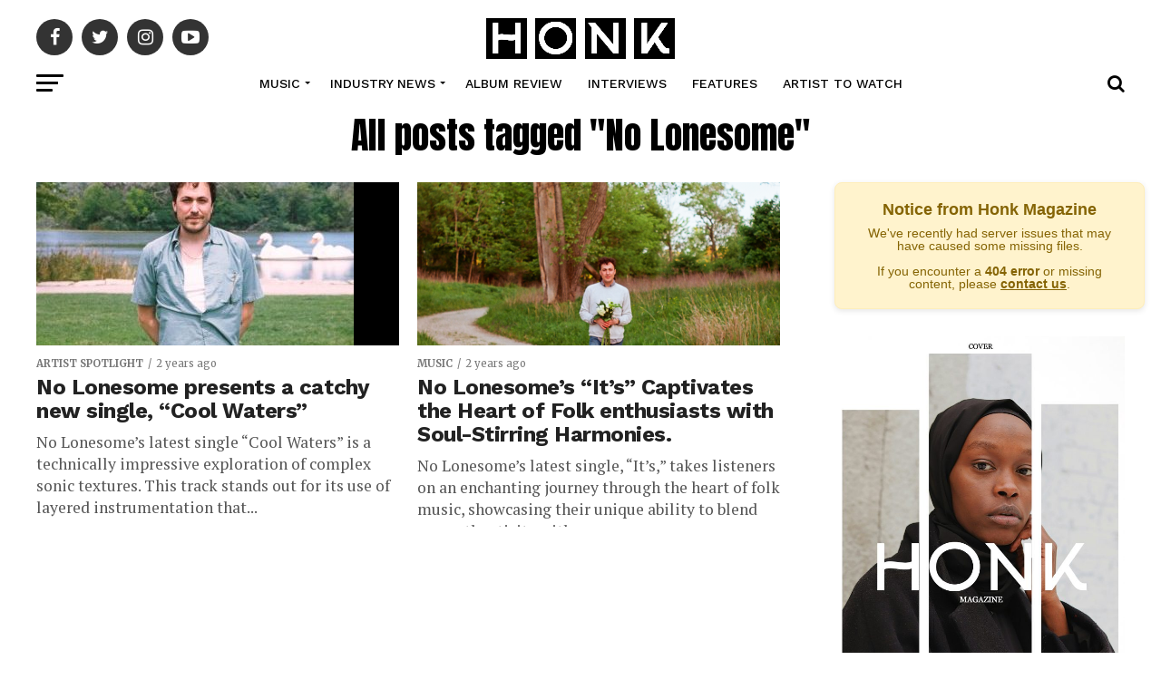

--- FILE ---
content_type: text/html; charset=UTF-8
request_url: https://honkmagazine.com/tag/no-lonesome/
body_size: 28550
content:
<!DOCTYPE html>
<html lang="en-US">
<head>
    <script async src="https://pagead2.googlesyndication.com/pagead/js/adsbygoogle.js?client=ca-pub-6137869687210095"
     crossorigin="anonymous"></script>
     <script src="https://analytics.ahrefs.com/analytics.js" data-key="NnmysREkiMAj7xCa6TG8ow" async></script>
<meta charset="UTF-8" >
<meta name="viewport" id="viewport" content="width=device-width, initial-scale=1.0, maximum-scale=1.0, minimum-scale=1.0, user-scalable=no" />
<link rel="pingback" href="https://honkmagazine.com/xmlrpc.php" />
<meta property="og:description" content="Celebrity, Hollywood, Entertainment News" />
<meta name='robots' content='noindex, follow' />
	<style>img:is([sizes="auto" i], [sizes^="auto," i]) { contain-intrinsic-size: 3000px 1500px }</style>
	<!-- Google tag (gtag.js) Consent Mode dataLayer added by Site Kit -->
<script type="text/javascript" id="google_gtagjs-js-consent-mode-data-layer">
/* <![CDATA[ */
window.dataLayer = window.dataLayer || [];function gtag(){dataLayer.push(arguments);}
gtag('consent', 'default', {"ad_personalization":"denied","ad_storage":"denied","ad_user_data":"denied","analytics_storage":"denied","functionality_storage":"denied","security_storage":"denied","personalization_storage":"denied","region":["AT","BE","BG","CH","CY","CZ","DE","DK","EE","ES","FI","FR","GB","GR","HR","HU","IE","IS","IT","LI","LT","LU","LV","MT","NL","NO","PL","PT","RO","SE","SI","SK"],"wait_for_update":500});
window._googlesitekitConsentCategoryMap = {"statistics":["analytics_storage"],"marketing":["ad_storage","ad_user_data","ad_personalization"],"functional":["functionality_storage","security_storage"],"preferences":["personalization_storage"]};
window._googlesitekitConsents = {"ad_personalization":"denied","ad_storage":"denied","ad_user_data":"denied","analytics_storage":"denied","functionality_storage":"denied","security_storage":"denied","personalization_storage":"denied","region":["AT","BE","BG","CH","CY","CZ","DE","DK","EE","ES","FI","FR","GB","GR","HR","HU","IE","IS","IT","LI","LT","LU","LV","MT","NL","NO","PL","PT","RO","SE","SI","SK"],"wait_for_update":500};
/* ]]> */
</script>
<!-- End Google tag (gtag.js) Consent Mode dataLayer added by Site Kit -->

	<!-- This site is optimized with the Yoast SEO plugin v25.5 - https://yoast.com/wordpress/plugins/seo/ -->
	<title>No Lonesome | Honk Magazine</title>
	<meta property="og:locale" content="en_US" />
	<meta property="og:type" content="article" />
	<meta property="og:title" content="No Lonesome | Honk Magazine" />
	<meta property="og:url" content="https://honkmagazine.com/tag/no-lonesome/" />
	<meta property="og:site_name" content="Honk Magazine" />
	<meta property="og:image" content="https://honkmagazine.com/wp-content/uploads/2021/01/Honk-Magazine.jpg" />
	<meta property="og:image:width" content="51" />
	<meta property="og:image:height" content="49" />
	<meta property="og:image:type" content="image/jpeg" />
	<meta name="twitter:card" content="summary_large_image" />
	<meta name="twitter:site" content="@TheHonkMagazine" />
	<script type="application/ld+json" class="yoast-schema-graph">{"@context":"https://schema.org","@graph":[{"@type":"CollectionPage","@id":"https://honkmagazine.com/tag/no-lonesome/","url":"https://honkmagazine.com/tag/no-lonesome/","name":"No Lonesome | Honk Magazine","isPartOf":{"@id":"https://honkmagazine.com/#website"},"primaryImageOfPage":{"@id":"https://honkmagazine.com/tag/no-lonesome/#primaryimage"},"image":{"@id":"https://honkmagazine.com/tag/no-lonesome/#primaryimage"},"thumbnailUrl":"https://honkmagazine.com/wp-content/uploads/2024/04/A-2.jpg","breadcrumb":{"@id":"https://honkmagazine.com/tag/no-lonesome/#breadcrumb"},"inLanguage":"en-US"},{"@type":"ImageObject","inLanguage":"en-US","@id":"https://honkmagazine.com/tag/no-lonesome/#primaryimage","url":"https://honkmagazine.com/wp-content/uploads/2024/04/A-2.jpg","contentUrl":"https://honkmagazine.com/wp-content/uploads/2024/04/A-2.jpg","width":350,"height":350,"caption":"No Lonesome"},{"@type":"BreadcrumbList","@id":"https://honkmagazine.com/tag/no-lonesome/#breadcrumb","itemListElement":[{"@type":"ListItem","position":1,"name":"Home","item":"https://honkmagazine.com/"},{"@type":"ListItem","position":2,"name":"No Lonesome"}]},{"@type":"WebSite","@id":"https://honkmagazine.com/#website","url":"https://honkmagazine.com/","name":"Honk Magazine","description":"Celebrity, Hollywood, Entertainment News","publisher":{"@id":"https://honkmagazine.com/#organization"},"alternateName":"Honk","potentialAction":[{"@type":"SearchAction","target":{"@type":"EntryPoint","urlTemplate":"https://honkmagazine.com/?s={search_term_string}"},"query-input":{"@type":"PropertyValueSpecification","valueRequired":true,"valueName":"search_term_string"}}],"inLanguage":"en-US"},{"@type":"Organization","@id":"https://honkmagazine.com/#organization","name":"Honk Magazine","url":"https://honkmagazine.com/","logo":{"@type":"ImageObject","inLanguage":"en-US","@id":"https://honkmagazine.com/#/schema/logo/image/","url":"https://honkmagazine.com/wp-content/uploads/2021/01/Honk-Magazine.jpg","contentUrl":"https://honkmagazine.com/wp-content/uploads/2021/01/Honk-Magazine.jpg","width":51,"height":49,"caption":"Honk Magazine"},"image":{"@id":"https://honkmagazine.com/#/schema/logo/image/"},"sameAs":["https://www.facebook.com/TheHonkMagazine","https://x.com/TheHonkMagazine"]}]}</script>
	<!-- / Yoast SEO plugin. -->


<link rel='dns-prefetch' href='//www.googletagmanager.com' />
<link rel='dns-prefetch' href='//fonts.googleapis.com' />
<link rel='dns-prefetch' href='//pagead2.googlesyndication.com' />
<link rel="alternate" type="application/rss+xml" title="Honk Magazine &raquo; Feed" href="https://honkmagazine.com/feed/" />
<link rel="alternate" type="application/rss+xml" title="Honk Magazine &raquo; Comments Feed" href="https://honkmagazine.com/comments/feed/" />
<link rel="alternate" type="application/rss+xml" title="Honk Magazine &raquo; No Lonesome Tag Feed" href="https://honkmagazine.com/tag/no-lonesome/feed/" />
		<!-- This site uses the Google Analytics by MonsterInsights plugin v8.27.0 - Using Analytics tracking - https://www.monsterinsights.com/ -->
							<script src="//www.googletagmanager.com/gtag/js?id=G-QXPG3WRTR5"  data-cfasync="false" data-wpfc-render="false" type="text/javascript" async></script>
			<script data-cfasync="false" data-wpfc-render="false" type="text/javascript">
				var mi_version = '8.27.0';
				var mi_track_user = true;
				var mi_no_track_reason = '';
								var MonsterInsightsDefaultLocations = {"page_location":"https:\/\/honkmagazine.com\/tag\/no-lonesome\/"};
				if ( typeof MonsterInsightsPrivacyGuardFilter === 'function' ) {
					var MonsterInsightsLocations = (typeof MonsterInsightsExcludeQuery === 'object') ? MonsterInsightsPrivacyGuardFilter( MonsterInsightsExcludeQuery ) : MonsterInsightsPrivacyGuardFilter( MonsterInsightsDefaultLocations );
				} else {
					var MonsterInsightsLocations = (typeof MonsterInsightsExcludeQuery === 'object') ? MonsterInsightsExcludeQuery : MonsterInsightsDefaultLocations;
				}

								var disableStrs = [
										'ga-disable-G-QXPG3WRTR5',
									];

				/* Function to detect opted out users */
				function __gtagTrackerIsOptedOut() {
					for (var index = 0; index < disableStrs.length; index++) {
						if (document.cookie.indexOf(disableStrs[index] + '=true') > -1) {
							return true;
						}
					}

					return false;
				}

				/* Disable tracking if the opt-out cookie exists. */
				if (__gtagTrackerIsOptedOut()) {
					for (var index = 0; index < disableStrs.length; index++) {
						window[disableStrs[index]] = true;
					}
				}

				/* Opt-out function */
				function __gtagTrackerOptout() {
					for (var index = 0; index < disableStrs.length; index++) {
						document.cookie = disableStrs[index] + '=true; expires=Thu, 31 Dec 2099 23:59:59 UTC; path=/';
						window[disableStrs[index]] = true;
					}
				}

				if ('undefined' === typeof gaOptout) {
					function gaOptout() {
						__gtagTrackerOptout();
					}
				}
								window.dataLayer = window.dataLayer || [];

				window.MonsterInsightsDualTracker = {
					helpers: {},
					trackers: {},
				};
				if (mi_track_user) {
					function __gtagDataLayer() {
						dataLayer.push(arguments);
					}

					function __gtagTracker(type, name, parameters) {
						if (!parameters) {
							parameters = {};
						}

						if (parameters.send_to) {
							__gtagDataLayer.apply(null, arguments);
							return;
						}

						if (type === 'event') {
														parameters.send_to = monsterinsights_frontend.v4_id;
							var hookName = name;
							if (typeof parameters['event_category'] !== 'undefined') {
								hookName = parameters['event_category'] + ':' + name;
							}

							if (typeof MonsterInsightsDualTracker.trackers[hookName] !== 'undefined') {
								MonsterInsightsDualTracker.trackers[hookName](parameters);
							} else {
								__gtagDataLayer('event', name, parameters);
							}
							
						} else {
							__gtagDataLayer.apply(null, arguments);
						}
					}

					__gtagTracker('js', new Date());
					__gtagTracker('set', {
						'developer_id.dZGIzZG': true,
											});
					if ( MonsterInsightsLocations.page_location ) {
						__gtagTracker('set', MonsterInsightsLocations);
					}
										__gtagTracker('config', 'G-QXPG3WRTR5', {"forceSSL":"true","link_attribution":"true"} );
															window.gtag = __gtagTracker;										(function () {
						/* https://developers.google.com/analytics/devguides/collection/analyticsjs/ */
						/* ga and __gaTracker compatibility shim. */
						var noopfn = function () {
							return null;
						};
						var newtracker = function () {
							return new Tracker();
						};
						var Tracker = function () {
							return null;
						};
						var p = Tracker.prototype;
						p.get = noopfn;
						p.set = noopfn;
						p.send = function () {
							var args = Array.prototype.slice.call(arguments);
							args.unshift('send');
							__gaTracker.apply(null, args);
						};
						var __gaTracker = function () {
							var len = arguments.length;
							if (len === 0) {
								return;
							}
							var f = arguments[len - 1];
							if (typeof f !== 'object' || f === null || typeof f.hitCallback !== 'function') {
								if ('send' === arguments[0]) {
									var hitConverted, hitObject = false, action;
									if ('event' === arguments[1]) {
										if ('undefined' !== typeof arguments[3]) {
											hitObject = {
												'eventAction': arguments[3],
												'eventCategory': arguments[2],
												'eventLabel': arguments[4],
												'value': arguments[5] ? arguments[5] : 1,
											}
										}
									}
									if ('pageview' === arguments[1]) {
										if ('undefined' !== typeof arguments[2]) {
											hitObject = {
												'eventAction': 'page_view',
												'page_path': arguments[2],
											}
										}
									}
									if (typeof arguments[2] === 'object') {
										hitObject = arguments[2];
									}
									if (typeof arguments[5] === 'object') {
										Object.assign(hitObject, arguments[5]);
									}
									if ('undefined' !== typeof arguments[1].hitType) {
										hitObject = arguments[1];
										if ('pageview' === hitObject.hitType) {
											hitObject.eventAction = 'page_view';
										}
									}
									if (hitObject) {
										action = 'timing' === arguments[1].hitType ? 'timing_complete' : hitObject.eventAction;
										hitConverted = mapArgs(hitObject);
										__gtagTracker('event', action, hitConverted);
									}
								}
								return;
							}

							function mapArgs(args) {
								var arg, hit = {};
								var gaMap = {
									'eventCategory': 'event_category',
									'eventAction': 'event_action',
									'eventLabel': 'event_label',
									'eventValue': 'event_value',
									'nonInteraction': 'non_interaction',
									'timingCategory': 'event_category',
									'timingVar': 'name',
									'timingValue': 'value',
									'timingLabel': 'event_label',
									'page': 'page_path',
									'location': 'page_location',
									'title': 'page_title',
									'referrer' : 'page_referrer',
								};
								for (arg in args) {
																		if (!(!args.hasOwnProperty(arg) || !gaMap.hasOwnProperty(arg))) {
										hit[gaMap[arg]] = args[arg];
									} else {
										hit[arg] = args[arg];
									}
								}
								return hit;
							}

							try {
								f.hitCallback();
							} catch (ex) {
							}
						};
						__gaTracker.create = newtracker;
						__gaTracker.getByName = newtracker;
						__gaTracker.getAll = function () {
							return [];
						};
						__gaTracker.remove = noopfn;
						__gaTracker.loaded = true;
						window['__gaTracker'] = __gaTracker;
					})();
									} else {
										console.log("");
					(function () {
						function __gtagTracker() {
							return null;
						}

						window['__gtagTracker'] = __gtagTracker;
						window['gtag'] = __gtagTracker;
					})();
									}
			</script>
				<!-- / Google Analytics by MonsterInsights -->
		<script type="text/javascript">
/* <![CDATA[ */
window._wpemojiSettings = {"baseUrl":"https:\/\/s.w.org\/images\/core\/emoji\/16.0.1\/72x72\/","ext":".png","svgUrl":"https:\/\/s.w.org\/images\/core\/emoji\/16.0.1\/svg\/","svgExt":".svg","source":{"concatemoji":"https:\/\/honkmagazine.com\/wp-includes\/js\/wp-emoji-release.min.js?ver=6.8.3"}};
/*! This file is auto-generated */
!function(s,n){var o,i,e;function c(e){try{var t={supportTests:e,timestamp:(new Date).valueOf()};sessionStorage.setItem(o,JSON.stringify(t))}catch(e){}}function p(e,t,n){e.clearRect(0,0,e.canvas.width,e.canvas.height),e.fillText(t,0,0);var t=new Uint32Array(e.getImageData(0,0,e.canvas.width,e.canvas.height).data),a=(e.clearRect(0,0,e.canvas.width,e.canvas.height),e.fillText(n,0,0),new Uint32Array(e.getImageData(0,0,e.canvas.width,e.canvas.height).data));return t.every(function(e,t){return e===a[t]})}function u(e,t){e.clearRect(0,0,e.canvas.width,e.canvas.height),e.fillText(t,0,0);for(var n=e.getImageData(16,16,1,1),a=0;a<n.data.length;a++)if(0!==n.data[a])return!1;return!0}function f(e,t,n,a){switch(t){case"flag":return n(e,"\ud83c\udff3\ufe0f\u200d\u26a7\ufe0f","\ud83c\udff3\ufe0f\u200b\u26a7\ufe0f")?!1:!n(e,"\ud83c\udde8\ud83c\uddf6","\ud83c\udde8\u200b\ud83c\uddf6")&&!n(e,"\ud83c\udff4\udb40\udc67\udb40\udc62\udb40\udc65\udb40\udc6e\udb40\udc67\udb40\udc7f","\ud83c\udff4\u200b\udb40\udc67\u200b\udb40\udc62\u200b\udb40\udc65\u200b\udb40\udc6e\u200b\udb40\udc67\u200b\udb40\udc7f");case"emoji":return!a(e,"\ud83e\udedf")}return!1}function g(e,t,n,a){var r="undefined"!=typeof WorkerGlobalScope&&self instanceof WorkerGlobalScope?new OffscreenCanvas(300,150):s.createElement("canvas"),o=r.getContext("2d",{willReadFrequently:!0}),i=(o.textBaseline="top",o.font="600 32px Arial",{});return e.forEach(function(e){i[e]=t(o,e,n,a)}),i}function t(e){var t=s.createElement("script");t.src=e,t.defer=!0,s.head.appendChild(t)}"undefined"!=typeof Promise&&(o="wpEmojiSettingsSupports",i=["flag","emoji"],n.supports={everything:!0,everythingExceptFlag:!0},e=new Promise(function(e){s.addEventListener("DOMContentLoaded",e,{once:!0})}),new Promise(function(t){var n=function(){try{var e=JSON.parse(sessionStorage.getItem(o));if("object"==typeof e&&"number"==typeof e.timestamp&&(new Date).valueOf()<e.timestamp+604800&&"object"==typeof e.supportTests)return e.supportTests}catch(e){}return null}();if(!n){if("undefined"!=typeof Worker&&"undefined"!=typeof OffscreenCanvas&&"undefined"!=typeof URL&&URL.createObjectURL&&"undefined"!=typeof Blob)try{var e="postMessage("+g.toString()+"("+[JSON.stringify(i),f.toString(),p.toString(),u.toString()].join(",")+"));",a=new Blob([e],{type:"text/javascript"}),r=new Worker(URL.createObjectURL(a),{name:"wpTestEmojiSupports"});return void(r.onmessage=function(e){c(n=e.data),r.terminate(),t(n)})}catch(e){}c(n=g(i,f,p,u))}t(n)}).then(function(e){for(var t in e)n.supports[t]=e[t],n.supports.everything=n.supports.everything&&n.supports[t],"flag"!==t&&(n.supports.everythingExceptFlag=n.supports.everythingExceptFlag&&n.supports[t]);n.supports.everythingExceptFlag=n.supports.everythingExceptFlag&&!n.supports.flag,n.DOMReady=!1,n.readyCallback=function(){n.DOMReady=!0}}).then(function(){return e}).then(function(){var e;n.supports.everything||(n.readyCallback(),(e=n.source||{}).concatemoji?t(e.concatemoji):e.wpemoji&&e.twemoji&&(t(e.twemoji),t(e.wpemoji)))}))}((window,document),window._wpemojiSettings);
/* ]]> */
</script>

<style id='wp-emoji-styles-inline-css' type='text/css'>

	img.wp-smiley, img.emoji {
		display: inline !important;
		border: none !important;
		box-shadow: none !important;
		height: 1em !important;
		width: 1em !important;
		margin: 0 0.07em !important;
		vertical-align: -0.1em !important;
		background: none !important;
		padding: 0 !important;
	}
</style>
<link rel='stylesheet' id='wp-block-library-css' href='https://honkmagazine.com/wp-includes/css/dist/block-library/style.min.css?ver=6.8.3' type='text/css' media='all' />
<style id='classic-theme-styles-inline-css' type='text/css'>
/*! This file is auto-generated */
.wp-block-button__link{color:#fff;background-color:#32373c;border-radius:9999px;box-shadow:none;text-decoration:none;padding:calc(.667em + 2px) calc(1.333em + 2px);font-size:1.125em}.wp-block-file__button{background:#32373c;color:#fff;text-decoration:none}
</style>
<style id='global-styles-inline-css' type='text/css'>
:root{--wp--preset--aspect-ratio--square: 1;--wp--preset--aspect-ratio--4-3: 4/3;--wp--preset--aspect-ratio--3-4: 3/4;--wp--preset--aspect-ratio--3-2: 3/2;--wp--preset--aspect-ratio--2-3: 2/3;--wp--preset--aspect-ratio--16-9: 16/9;--wp--preset--aspect-ratio--9-16: 9/16;--wp--preset--color--black: #000000;--wp--preset--color--cyan-bluish-gray: #abb8c3;--wp--preset--color--white: #ffffff;--wp--preset--color--pale-pink: #f78da7;--wp--preset--color--vivid-red: #cf2e2e;--wp--preset--color--luminous-vivid-orange: #ff6900;--wp--preset--color--luminous-vivid-amber: #fcb900;--wp--preset--color--light-green-cyan: #7bdcb5;--wp--preset--color--vivid-green-cyan: #00d084;--wp--preset--color--pale-cyan-blue: #8ed1fc;--wp--preset--color--vivid-cyan-blue: #0693e3;--wp--preset--color--vivid-purple: #9b51e0;--wp--preset--color--: #444;--wp--preset--gradient--vivid-cyan-blue-to-vivid-purple: linear-gradient(135deg,rgba(6,147,227,1) 0%,rgb(155,81,224) 100%);--wp--preset--gradient--light-green-cyan-to-vivid-green-cyan: linear-gradient(135deg,rgb(122,220,180) 0%,rgb(0,208,130) 100%);--wp--preset--gradient--luminous-vivid-amber-to-luminous-vivid-orange: linear-gradient(135deg,rgba(252,185,0,1) 0%,rgba(255,105,0,1) 100%);--wp--preset--gradient--luminous-vivid-orange-to-vivid-red: linear-gradient(135deg,rgba(255,105,0,1) 0%,rgb(207,46,46) 100%);--wp--preset--gradient--very-light-gray-to-cyan-bluish-gray: linear-gradient(135deg,rgb(238,238,238) 0%,rgb(169,184,195) 100%);--wp--preset--gradient--cool-to-warm-spectrum: linear-gradient(135deg,rgb(74,234,220) 0%,rgb(151,120,209) 20%,rgb(207,42,186) 40%,rgb(238,44,130) 60%,rgb(251,105,98) 80%,rgb(254,248,76) 100%);--wp--preset--gradient--blush-light-purple: linear-gradient(135deg,rgb(255,206,236) 0%,rgb(152,150,240) 100%);--wp--preset--gradient--blush-bordeaux: linear-gradient(135deg,rgb(254,205,165) 0%,rgb(254,45,45) 50%,rgb(107,0,62) 100%);--wp--preset--gradient--luminous-dusk: linear-gradient(135deg,rgb(255,203,112) 0%,rgb(199,81,192) 50%,rgb(65,88,208) 100%);--wp--preset--gradient--pale-ocean: linear-gradient(135deg,rgb(255,245,203) 0%,rgb(182,227,212) 50%,rgb(51,167,181) 100%);--wp--preset--gradient--electric-grass: linear-gradient(135deg,rgb(202,248,128) 0%,rgb(113,206,126) 100%);--wp--preset--gradient--midnight: linear-gradient(135deg,rgb(2,3,129) 0%,rgb(40,116,252) 100%);--wp--preset--font-size--small: 13px;--wp--preset--font-size--medium: 20px;--wp--preset--font-size--large: 36px;--wp--preset--font-size--x-large: 42px;--wp--preset--spacing--20: 0.44rem;--wp--preset--spacing--30: 0.67rem;--wp--preset--spacing--40: 1rem;--wp--preset--spacing--50: 1.5rem;--wp--preset--spacing--60: 2.25rem;--wp--preset--spacing--70: 3.38rem;--wp--preset--spacing--80: 5.06rem;--wp--preset--shadow--natural: 6px 6px 9px rgba(0, 0, 0, 0.2);--wp--preset--shadow--deep: 12px 12px 50px rgba(0, 0, 0, 0.4);--wp--preset--shadow--sharp: 6px 6px 0px rgba(0, 0, 0, 0.2);--wp--preset--shadow--outlined: 6px 6px 0px -3px rgba(255, 255, 255, 1), 6px 6px rgba(0, 0, 0, 1);--wp--preset--shadow--crisp: 6px 6px 0px rgba(0, 0, 0, 1);}:where(.is-layout-flex){gap: 0.5em;}:where(.is-layout-grid){gap: 0.5em;}body .is-layout-flex{display: flex;}.is-layout-flex{flex-wrap: wrap;align-items: center;}.is-layout-flex > :is(*, div){margin: 0;}body .is-layout-grid{display: grid;}.is-layout-grid > :is(*, div){margin: 0;}:where(.wp-block-columns.is-layout-flex){gap: 2em;}:where(.wp-block-columns.is-layout-grid){gap: 2em;}:where(.wp-block-post-template.is-layout-flex){gap: 1.25em;}:where(.wp-block-post-template.is-layout-grid){gap: 1.25em;}.has-black-color{color: var(--wp--preset--color--black) !important;}.has-cyan-bluish-gray-color{color: var(--wp--preset--color--cyan-bluish-gray) !important;}.has-white-color{color: var(--wp--preset--color--white) !important;}.has-pale-pink-color{color: var(--wp--preset--color--pale-pink) !important;}.has-vivid-red-color{color: var(--wp--preset--color--vivid-red) !important;}.has-luminous-vivid-orange-color{color: var(--wp--preset--color--luminous-vivid-orange) !important;}.has-luminous-vivid-amber-color{color: var(--wp--preset--color--luminous-vivid-amber) !important;}.has-light-green-cyan-color{color: var(--wp--preset--color--light-green-cyan) !important;}.has-vivid-green-cyan-color{color: var(--wp--preset--color--vivid-green-cyan) !important;}.has-pale-cyan-blue-color{color: var(--wp--preset--color--pale-cyan-blue) !important;}.has-vivid-cyan-blue-color{color: var(--wp--preset--color--vivid-cyan-blue) !important;}.has-vivid-purple-color{color: var(--wp--preset--color--vivid-purple) !important;}.has-black-background-color{background-color: var(--wp--preset--color--black) !important;}.has-cyan-bluish-gray-background-color{background-color: var(--wp--preset--color--cyan-bluish-gray) !important;}.has-white-background-color{background-color: var(--wp--preset--color--white) !important;}.has-pale-pink-background-color{background-color: var(--wp--preset--color--pale-pink) !important;}.has-vivid-red-background-color{background-color: var(--wp--preset--color--vivid-red) !important;}.has-luminous-vivid-orange-background-color{background-color: var(--wp--preset--color--luminous-vivid-orange) !important;}.has-luminous-vivid-amber-background-color{background-color: var(--wp--preset--color--luminous-vivid-amber) !important;}.has-light-green-cyan-background-color{background-color: var(--wp--preset--color--light-green-cyan) !important;}.has-vivid-green-cyan-background-color{background-color: var(--wp--preset--color--vivid-green-cyan) !important;}.has-pale-cyan-blue-background-color{background-color: var(--wp--preset--color--pale-cyan-blue) !important;}.has-vivid-cyan-blue-background-color{background-color: var(--wp--preset--color--vivid-cyan-blue) !important;}.has-vivid-purple-background-color{background-color: var(--wp--preset--color--vivid-purple) !important;}.has-black-border-color{border-color: var(--wp--preset--color--black) !important;}.has-cyan-bluish-gray-border-color{border-color: var(--wp--preset--color--cyan-bluish-gray) !important;}.has-white-border-color{border-color: var(--wp--preset--color--white) !important;}.has-pale-pink-border-color{border-color: var(--wp--preset--color--pale-pink) !important;}.has-vivid-red-border-color{border-color: var(--wp--preset--color--vivid-red) !important;}.has-luminous-vivid-orange-border-color{border-color: var(--wp--preset--color--luminous-vivid-orange) !important;}.has-luminous-vivid-amber-border-color{border-color: var(--wp--preset--color--luminous-vivid-amber) !important;}.has-light-green-cyan-border-color{border-color: var(--wp--preset--color--light-green-cyan) !important;}.has-vivid-green-cyan-border-color{border-color: var(--wp--preset--color--vivid-green-cyan) !important;}.has-pale-cyan-blue-border-color{border-color: var(--wp--preset--color--pale-cyan-blue) !important;}.has-vivid-cyan-blue-border-color{border-color: var(--wp--preset--color--vivid-cyan-blue) !important;}.has-vivid-purple-border-color{border-color: var(--wp--preset--color--vivid-purple) !important;}.has-vivid-cyan-blue-to-vivid-purple-gradient-background{background: var(--wp--preset--gradient--vivid-cyan-blue-to-vivid-purple) !important;}.has-light-green-cyan-to-vivid-green-cyan-gradient-background{background: var(--wp--preset--gradient--light-green-cyan-to-vivid-green-cyan) !important;}.has-luminous-vivid-amber-to-luminous-vivid-orange-gradient-background{background: var(--wp--preset--gradient--luminous-vivid-amber-to-luminous-vivid-orange) !important;}.has-luminous-vivid-orange-to-vivid-red-gradient-background{background: var(--wp--preset--gradient--luminous-vivid-orange-to-vivid-red) !important;}.has-very-light-gray-to-cyan-bluish-gray-gradient-background{background: var(--wp--preset--gradient--very-light-gray-to-cyan-bluish-gray) !important;}.has-cool-to-warm-spectrum-gradient-background{background: var(--wp--preset--gradient--cool-to-warm-spectrum) !important;}.has-blush-light-purple-gradient-background{background: var(--wp--preset--gradient--blush-light-purple) !important;}.has-blush-bordeaux-gradient-background{background: var(--wp--preset--gradient--blush-bordeaux) !important;}.has-luminous-dusk-gradient-background{background: var(--wp--preset--gradient--luminous-dusk) !important;}.has-pale-ocean-gradient-background{background: var(--wp--preset--gradient--pale-ocean) !important;}.has-electric-grass-gradient-background{background: var(--wp--preset--gradient--electric-grass) !important;}.has-midnight-gradient-background{background: var(--wp--preset--gradient--midnight) !important;}.has-small-font-size{font-size: var(--wp--preset--font-size--small) !important;}.has-medium-font-size{font-size: var(--wp--preset--font-size--medium) !important;}.has-large-font-size{font-size: var(--wp--preset--font-size--large) !important;}.has-x-large-font-size{font-size: var(--wp--preset--font-size--x-large) !important;}
:where(.wp-block-post-template.is-layout-flex){gap: 1.25em;}:where(.wp-block-post-template.is-layout-grid){gap: 1.25em;}
:where(.wp-block-columns.is-layout-flex){gap: 2em;}:where(.wp-block-columns.is-layout-grid){gap: 2em;}
:root :where(.wp-block-pullquote){font-size: 1.5em;line-height: 1.6;}
</style>
<link rel='stylesheet' id='contact-form-7-css' href='https://honkmagazine.com/wp-content/plugins/contact-form-7/includes/css/styles.css?ver=6.1' type='text/css' media='all' />
<link rel='stylesheet' id='mvp-custom-style-css' href='https://honkmagazine.com/wp-content/themes/zox-news/style.css?ver=6.8.3' type='text/css' media='all' />
<style id='mvp-custom-style-inline-css' type='text/css'>


#mvp-wallpaper {
	background: url() no-repeat 50% 0;
	}

#mvp-foot-copy a {
	color: #fc3a3a;
	}

#mvp-content-main p a,
.mvp-post-add-main p a {
	box-shadow: inset 0 -4px 0 #fc3a3a;
	}

#mvp-content-main p a:hover,
.mvp-post-add-main p a:hover {
	background: #fc3a3a;
	}

a,
a:visited,
.post-info-name a,
.woocommerce .woocommerce-breadcrumb a {
	color: #fc3a3a;
	}

#mvp-side-wrap a:hover {
	color: #fc3a3a;
	}

.mvp-fly-top:hover,
.mvp-vid-box-wrap,
ul.mvp-soc-mob-list li.mvp-soc-mob-com {
	background: #fc3a3a;
	}

nav.mvp-fly-nav-menu ul li.menu-item-has-children:after,
.mvp-feat1-left-wrap span.mvp-cd-cat,
.mvp-widget-feat1-top-story span.mvp-cd-cat,
.mvp-widget-feat2-left-cont span.mvp-cd-cat,
.mvp-widget-dark-feat span.mvp-cd-cat,
.mvp-widget-dark-sub span.mvp-cd-cat,
.mvp-vid-wide-text span.mvp-cd-cat,
.mvp-feat2-top-text span.mvp-cd-cat,
.mvp-feat3-main-story span.mvp-cd-cat,
.mvp-feat3-sub-text span.mvp-cd-cat,
.mvp-feat4-main-text span.mvp-cd-cat,
.woocommerce-message:before,
.woocommerce-info:before,
.woocommerce-message:before {
	color: #fc3a3a;
	}

#searchform input,
.mvp-authors-name {
	border-bottom: 1px solid #fc3a3a;
	}

.mvp-fly-top:hover {
	border-top: 1px solid #fc3a3a;
	border-left: 1px solid #fc3a3a;
	border-bottom: 1px solid #fc3a3a;
	}

.woocommerce .widget_price_filter .ui-slider .ui-slider-handle,
.woocommerce #respond input#submit.alt,
.woocommerce a.button.alt,
.woocommerce button.button.alt,
.woocommerce input.button.alt,
.woocommerce #respond input#submit.alt:hover,
.woocommerce a.button.alt:hover,
.woocommerce button.button.alt:hover,
.woocommerce input.button.alt:hover {
	background-color: #fc3a3a;
	}

.woocommerce-error,
.woocommerce-info,
.woocommerce-message {
	border-top-color: #fc3a3a;
	}

ul.mvp-feat1-list-buts li.active span.mvp-feat1-list-but,
span.mvp-widget-home-title,
span.mvp-post-cat,
span.mvp-feat1-pop-head {
	background: #000000;
	}

.woocommerce span.onsale {
	background-color: #000000;
	}

.mvp-widget-feat2-side-more-but,
.woocommerce .star-rating span:before,
span.mvp-prev-next-label,
.mvp-cat-date-wrap .sticky {
	color: #000000 !important;
	}

#mvp-main-nav-top,
#mvp-fly-wrap,
.mvp-soc-mob-right,
#mvp-main-nav-small-cont {
	background: #ffffff;
	}

#mvp-main-nav-small .mvp-fly-but-wrap span,
#mvp-main-nav-small .mvp-search-but-wrap span,
.mvp-nav-top-left .mvp-fly-but-wrap span,
#mvp-fly-wrap .mvp-fly-but-wrap span {
	background: #444444;
	}

.mvp-nav-top-right .mvp-nav-search-but,
span.mvp-fly-soc-head,
.mvp-soc-mob-right i,
#mvp-main-nav-small span.mvp-nav-search-but,
#mvp-main-nav-small .mvp-nav-menu ul li a  {
	color: #444444;
	}

#mvp-main-nav-small .mvp-nav-menu ul li.menu-item-has-children a:after {
	border-color: #444444 transparent transparent transparent;
	}

#mvp-nav-top-wrap span.mvp-nav-search-but:hover,
#mvp-main-nav-small span.mvp-nav-search-but:hover {
	color: #444444;
	}

#mvp-nav-top-wrap .mvp-fly-but-wrap:hover span,
#mvp-main-nav-small .mvp-fly-but-wrap:hover span,
span.mvp-woo-cart-num:hover {
	background: #444444;
	}

#mvp-main-nav-bot-cont {
	background: #ffffff;
	}

#mvp-nav-bot-wrap .mvp-fly-but-wrap span,
#mvp-nav-bot-wrap .mvp-search-but-wrap span {
	background: #000000;
	}

#mvp-nav-bot-wrap span.mvp-nav-search-but,
#mvp-nav-bot-wrap .mvp-nav-menu ul li a {
	color: #000000;
	}

#mvp-nav-bot-wrap .mvp-nav-menu ul li.menu-item-has-children a:after {
	border-color: #000000 transparent transparent transparent;
	}

.mvp-nav-menu ul li:hover a {
	border-bottom: 5px solid #000000;
	}

#mvp-nav-bot-wrap .mvp-fly-but-wrap:hover span {
	background: #000000;
	}

#mvp-nav-bot-wrap span.mvp-nav-search-but:hover {
	color: #000000;
	}

body,
.mvp-feat1-feat-text p,
.mvp-feat2-top-text p,
.mvp-feat3-main-text p,
.mvp-feat3-sub-text p,
#searchform input,
.mvp-author-info-text,
span.mvp-post-excerpt,
.mvp-nav-menu ul li ul.sub-menu li a,
nav.mvp-fly-nav-menu ul li a,
.mvp-ad-label,
span.mvp-feat-caption,
.mvp-post-tags a,
.mvp-post-tags a:visited,
span.mvp-author-box-name a,
#mvp-author-box-text p,
.mvp-post-gallery-text p,
ul.mvp-soc-mob-list li span,
#comments,
h3#reply-title,
h2.comments,
#mvp-foot-copy p,
span.mvp-fly-soc-head,
.mvp-post-tags-header,
span.mvp-prev-next-label,
span.mvp-post-add-link-but,
#mvp-comments-button a,
#mvp-comments-button span.mvp-comment-but-text,
.woocommerce ul.product_list_widget span.product-title,
.woocommerce ul.product_list_widget li a,
.woocommerce #reviews #comments ol.commentlist li .comment-text p.meta,
.woocommerce div.product p.price,
.woocommerce div.product p.price ins,
.woocommerce div.product p.price del,
.woocommerce ul.products li.product .price del,
.woocommerce ul.products li.product .price ins,
.woocommerce ul.products li.product .price,
.woocommerce #respond input#submit,
.woocommerce a.button,
.woocommerce button.button,
.woocommerce input.button,
.woocommerce .widget_price_filter .price_slider_amount .button,
.woocommerce span.onsale,
.woocommerce-review-link,
#woo-content p.woocommerce-result-count,
.woocommerce div.product .woocommerce-tabs ul.tabs li a,
a.mvp-inf-more-but,
span.mvp-cont-read-but,
span.mvp-cd-cat,
span.mvp-cd-date,
.mvp-feat4-main-text p,
span.mvp-woo-cart-num,
span.mvp-widget-home-title2,
.wp-caption,
#mvp-content-main p.wp-caption-text,
.gallery-caption,
.mvp-post-add-main p.wp-caption-text,
#bbpress-forums,
#bbpress-forums p,
.protected-post-form input,
#mvp-feat6-text p {
	font-family: 'Merriweather', sans-serif;
	}

.mvp-blog-story-text p,
span.mvp-author-page-desc,
#mvp-404 p,
.mvp-widget-feat1-bot-text p,
.mvp-widget-feat2-left-text p,
.mvp-flex-story-text p,
.mvp-search-text p,
#mvp-content-main p,
.mvp-post-add-main p,
#mvp-content-main ul li,
#mvp-content-main ol li,
.rwp-summary,
.rwp-u-review__comment,
.mvp-feat5-mid-main-text p,
.mvp-feat5-small-main-text p,
#mvp-content-main .wp-block-button__link,
.wp-block-audio figcaption,
.wp-block-video figcaption,
.wp-block-embed figcaption,
.wp-block-verse pre,
pre.wp-block-verse {
	font-family: 'PT Serif', sans-serif;
	}

.mvp-nav-menu ul li a,
#mvp-foot-menu ul li a {
	font-family: 'Work Sans', sans-serif;
	}


.mvp-feat1-sub-text h2,
.mvp-feat1-pop-text h2,
.mvp-feat1-list-text h2,
.mvp-widget-feat1-top-text h2,
.mvp-widget-feat1-bot-text h2,
.mvp-widget-dark-feat-text h2,
.mvp-widget-dark-sub-text h2,
.mvp-widget-feat2-left-text h2,
.mvp-widget-feat2-right-text h2,
.mvp-blog-story-text h2,
.mvp-flex-story-text h2,
.mvp-vid-wide-more-text p,
.mvp-prev-next-text p,
.mvp-related-text,
.mvp-post-more-text p,
h2.mvp-authors-latest a,
.mvp-feat2-bot-text h2,
.mvp-feat3-sub-text h2,
.mvp-feat3-main-text h2,
.mvp-feat4-main-text h2,
.mvp-feat5-text h2,
.mvp-feat5-mid-main-text h2,
.mvp-feat5-small-main-text h2,
.mvp-feat5-mid-sub-text h2,
#mvp-feat6-text h2,
.alp-related-posts-wrapper .alp-related-post .post-title {
	font-family: 'Work Sans', sans-serif;
	}

.mvp-feat2-top-text h2,
.mvp-feat1-feat-text h2,
h1.mvp-post-title,
h1.mvp-post-title-wide,
.mvp-drop-nav-title h4,
#mvp-content-main blockquote p,
.mvp-post-add-main blockquote p,
#mvp-content-main p.has-large-font-size,
#mvp-404 h1,
#woo-content h1.page-title,
.woocommerce div.product .product_title,
.woocommerce ul.products li.product h3,
.alp-related-posts .current .post-title {
	font-family: 'Oswald', sans-serif;
	}

span.mvp-feat1-pop-head,
.mvp-feat1-pop-text:before,
span.mvp-feat1-list-but,
span.mvp-widget-home-title,
.mvp-widget-feat2-side-more,
span.mvp-post-cat,
span.mvp-page-head,
h1.mvp-author-top-head,
.mvp-authors-name,
#mvp-content-main h1,
#mvp-content-main h2,
#mvp-content-main h3,
#mvp-content-main h4,
#mvp-content-main h5,
#mvp-content-main h6,
.woocommerce .related h2,
.woocommerce div.product .woocommerce-tabs .panel h2,
.woocommerce div.product .product_title,
.mvp-feat5-side-list .mvp-feat1-list-img:after {
	font-family: 'Work Sans', sans-serif;
	}

	

	.mvp-vid-box-wrap,
	.mvp-feat1-left-wrap span.mvp-cd-cat,
	.mvp-widget-feat1-top-story span.mvp-cd-cat,
	.mvp-widget-feat2-left-cont span.mvp-cd-cat,
	.mvp-widget-dark-feat span.mvp-cd-cat,
	.mvp-widget-dark-sub span.mvp-cd-cat,
	.mvp-vid-wide-text span.mvp-cd-cat,
	.mvp-feat2-top-text span.mvp-cd-cat,
	.mvp-feat3-main-story span.mvp-cd-cat {
		color: #fff;
		}
		

	#mvp-main-nav-top {
		background: #fff;
		padding: 15px 0 0;
		}
	#mvp-fly-wrap,
	.mvp-soc-mob-right,
	#mvp-main-nav-small-cont {
		background: #fff;
		}
	#mvp-main-nav-small .mvp-fly-but-wrap span,
	#mvp-main-nav-small .mvp-search-but-wrap span,
	.mvp-nav-top-left .mvp-fly-but-wrap span,
	#mvp-fly-wrap .mvp-fly-but-wrap span {
		background: #000;
		}
	.mvp-nav-top-right .mvp-nav-search-but,
	span.mvp-fly-soc-head,
	.mvp-soc-mob-right i,
	#mvp-main-nav-small span.mvp-nav-search-but,
	#mvp-main-nav-small .mvp-nav-menu ul li a  {
		color: #000;
		}
	#mvp-main-nav-small .mvp-nav-menu ul li.menu-item-has-children a:after {
		border-color: #000 transparent transparent transparent;
		}
	.mvp-feat1-feat-text h2,
	h1.mvp-post-title,
	.mvp-feat2-top-text h2,
	.mvp-feat3-main-text h2,
	#mvp-content-main blockquote p,
	.mvp-post-add-main blockquote p {
		font-family: 'Anton', sans-serif;
		font-weight: 400;
		letter-spacing: normal;
		}
	.mvp-feat1-feat-text h2,
	.mvp-feat2-top-text h2,
	.mvp-feat3-main-text h2 {
		line-height: 1;
		text-transform: uppercase;
		}
		

	span.mvp-nav-soc-but,
	ul.mvp-fly-soc-list li a,
	span.mvp-woo-cart-num {
		background: rgba(0,0,0,.8);
		}
	span.mvp-woo-cart-icon {
		color: rgba(0,0,0,.8);
		}
	nav.mvp-fly-nav-menu ul li,
	nav.mvp-fly-nav-menu ul li ul.sub-menu {
		border-top: 1px solid rgba(0,0,0,.1);
		}
	nav.mvp-fly-nav-menu ul li a {
		color: #000;
		}
	.mvp-drop-nav-title h4 {
		color: #000;
		}
		

	.mvp-nav-links {
		display: none;
		}
		

	.alp-advert {
		display: none;
	}
	.alp-related-posts-wrapper .alp-related-posts .current {
		margin: 0 0 10px;
	}
		
</style>
<link rel='stylesheet' id='mvp-reset-css' href='https://honkmagazine.com/wp-content/themes/zox-news/css/reset.css?ver=6.8.3' type='text/css' media='all' />
<link rel='stylesheet' id='fontawesome-css' href='https://honkmagazine.com/wp-content/themes/zox-news/font-awesome/css/font-awesome.css?ver=6.8.3' type='text/css' media='all' />
<link rel='stylesheet' id='mvp-fonts-css' href='//fonts.googleapis.com/css?family=Roboto%3A300%2C400%2C700%2C900%7COswald%3A400%2C700%7CAdvent+Pro%3A700%7COpen+Sans%3A700%7CAnton%3A400Work+Sans%3A100%2C200%2C300%2C400%2C500%2C600%2C700%2C800%2C900%7COswald%3A100%2C200%2C300%2C400%2C500%2C600%2C700%2C800%2C900%7CWork+Sans%3A100%2C200%2C300%2C400%2C500%2C600%2C700%2C800%2C900%7CMerriweather%3A100%2C200%2C300%2C400%2C500%2C600%2C700%2C800%2C900%7CPT+Serif%3A100%2C200%2C300%2C400%2C500%2C600%2C700%2C800%2C900%7CWork+Sans%3A100%2C200%2C300%2C400%2C500%2C600%2C700%2C800%2C900%26subset%3Dlatin%2Clatin-ext%2Ccyrillic%2Ccyrillic-ext%2Cgreek-ext%2Cgreek%2Cvietnamese' type='text/css' media='all' />
<link rel='stylesheet' id='mvp-media-queries-css' href='https://honkmagazine.com/wp-content/themes/zox-news/css/media-queries.css?ver=6.8.3' type='text/css' media='all' />
<script type="text/javascript" src="https://honkmagazine.com/wp-content/plugins/google-analytics-premium/assets/js/frontend-gtag.min.js?ver=8.27.0" id="monsterinsights-frontend-script-js"></script>
<script data-cfasync="false" data-wpfc-render="false" type="text/javascript" id='monsterinsights-frontend-script-js-extra'>/* <![CDATA[ */
var monsterinsights_frontend = {"js_events_tracking":"true","download_extensions":"doc,pdf,ppt,zip,xls,docx,pptx,xlsx","inbound_paths":"[{\"path\":\"\\\/go\\\/\",\"label\":\"affiliate\"},{\"path\":\"\\\/recommend\\\/\",\"label\":\"affiliate\"}]","home_url":"https:\/\/honkmagazine.com","hash_tracking":"false","v4_id":"G-QXPG3WRTR5"};/* ]]> */
</script>
<script type="text/javascript" src="https://honkmagazine.com/wp-includes/js/jquery/jquery.min.js?ver=3.7.1" id="jquery-core-js"></script>
<script type="text/javascript" src="https://honkmagazine.com/wp-includes/js/jquery/jquery-migrate.min.js?ver=3.4.1" id="jquery-migrate-js"></script>

<!-- Google tag (gtag.js) snippet added by Site Kit -->

<!-- Google Analytics snippet added by Site Kit -->
<script type="text/javascript" src="https://www.googletagmanager.com/gtag/js?id=GT-WK2M7TX" id="google_gtagjs-js" async></script>
<script type="text/javascript" id="google_gtagjs-js-after">
/* <![CDATA[ */
window.dataLayer = window.dataLayer || [];function gtag(){dataLayer.push(arguments);}
gtag("set","linker",{"domains":["honkmagazine.com"]});
gtag("js", new Date());
gtag("set", "developer_id.dZTNiMT", true);
gtag("config", "GT-WK2M7TX");
/* ]]> */
</script>

<!-- End Google tag (gtag.js) snippet added by Site Kit -->
<link rel="https://api.w.org/" href="https://honkmagazine.com/wp-json/" /><link rel="alternate" title="JSON" type="application/json" href="https://honkmagazine.com/wp-json/wp/v2/tags/8701" /><link rel="EditURI" type="application/rsd+xml" title="RSD" href="https://honkmagazine.com/xmlrpc.php?rsd" />
<meta name="generator" content="WordPress 6.8.3" />
            <link rel="preconnect" href="https://cdn.vuukle.com/">
            <link rel="dns-prefetch" href="https://cdn.vuukle.com/">
            <link rel="dns-prefetch" href="https://api.vuukle.com/">
            <link rel="preconnect" href="https://api.vuukle.com/">
		            <style>
                #comments {
                    display: none !important;
                }
            </style>
            <meta name="generator" content="Site Kit by Google 1.157.0" /><script async src="https://pagead2.googlesyndication.com/pagead/js/adsbygoogle.js?client=ca-pub-6137869687210095"
     crossorigin="anonymous"></script>
<!-- Google AdSense meta tags added by Site Kit -->
<meta name="google-adsense-platform-account" content="ca-host-pub-2644536267352236">
<meta name="google-adsense-platform-domain" content="sitekit.withgoogle.com">
<!-- End Google AdSense meta tags added by Site Kit -->
<script async type="application/javascript"
        src="https://news.google.com/swg/js/v1/swg-basic.js"></script>
<script>
  (self.SWG_BASIC = self.SWG_BASIC || []).push( basicSubscriptions => {
    basicSubscriptions.init({
      type: "NewsArticle",
      isPartOfType: ["Product"],
      isPartOfProductId: "CAowtO-fCw:openaccess",
      clientOptions: { theme: "light", lang: "en" },
    });
  });
</script>
<!-- Google AdSense snippet added by Site Kit -->
<script type="text/javascript" async="async" src="https://pagead2.googlesyndication.com/pagead/js/adsbygoogle.js?client=ca-pub-6137869687210095&amp;host=ca-host-pub-2644536267352236" crossorigin="anonymous"></script>

<!-- End Google AdSense snippet added by Site Kit -->
<link rel="icon" href="https://honkmagazine.com/wp-content/uploads/2021/01/Honk-Magazine.jpg" sizes="32x32" />
<link rel="icon" href="https://honkmagazine.com/wp-content/uploads/2021/01/Honk-Magazine.jpg" sizes="192x192" />
<link rel="apple-touch-icon" href="https://honkmagazine.com/wp-content/uploads/2021/01/Honk-Magazine.jpg" />
<meta name="msapplication-TileImage" content="https://honkmagazine.com/wp-content/uploads/2021/01/Honk-Magazine.jpg" />
</head>
<body class="archive tag tag-no-lonesome tag-8701 wp-embed-responsive wp-theme-zox-news">
	<div id="mvp-fly-wrap">
	<div id="mvp-fly-menu-top" class="left relative">
		<div class="mvp-fly-top-out left relative">
			<div class="mvp-fly-top-in">
				<div id="mvp-fly-logo" class="left relative">
											<a href="https://honkmagazine.com/"><img src="https://honkmagazine.com/wp-content/uploads/2025/03/honk-Magazine-FLogo.png" alt="Honk Magazine" data-rjs="2" /></a>
									</div><!--mvp-fly-logo-->
			</div><!--mvp-fly-top-in-->
			<div class="mvp-fly-but-wrap mvp-fly-but-menu mvp-fly-but-click">
				<span></span>
				<span></span>
				<span></span>
				<span></span>
			</div><!--mvp-fly-but-wrap-->
		</div><!--mvp-fly-top-out-->
	</div><!--mvp-fly-menu-top-->
	<div id="mvp-fly-menu-wrap">
		<nav class="mvp-fly-nav-menu left relative">
			<div class="menu-navigation-menu-container"><ul id="menu-navigation-menu" class="menu"><li id="menu-item-14636" class="menu-item menu-item-type-taxonomy menu-item-object-category menu-item-has-children menu-item-14636"><a href="https://honkmagazine.com/music/">Music</a>
<ul class="sub-menu">
	<li id="menu-item-692633" class="menu-item menu-item-type-taxonomy menu-item-object-category menu-item-692633"><a href="https://honkmagazine.com/music/electronic/">Electronic</a></li>
	<li id="menu-item-692634" class="menu-item menu-item-type-taxonomy menu-item-object-category menu-item-692634"><a href="https://honkmagazine.com/music/hiphop/">Hip-Hop</a></li>
	<li id="menu-item-692635" class="menu-item menu-item-type-taxonomy menu-item-object-category menu-item-692635"><a href="https://honkmagazine.com/music/indie/">Indie</a></li>
	<li id="menu-item-692638" class="menu-item menu-item-type-taxonomy menu-item-object-category menu-item-692638"><a href="https://honkmagazine.com/music/rnb/">R&amp;B</a></li>
	<li id="menu-item-692637" class="menu-item menu-item-type-taxonomy menu-item-object-category menu-item-692637"><a href="https://honkmagazine.com/music/pop/">Pop</a></li>
	<li id="menu-item-692639" class="menu-item menu-item-type-taxonomy menu-item-object-category menu-item-692639"><a href="https://honkmagazine.com/music/rock/">Rock</a></li>
</ul>
</li>
<li id="menu-item-14635" class="menu-item menu-item-type-taxonomy menu-item-object-category menu-item-has-children menu-item-14635"><a href="https://honkmagazine.com/news/">Industry News</a>
<ul class="sub-menu">
	<li id="menu-item-692629" class="menu-item menu-item-type-taxonomy menu-item-object-category menu-item-692629"><a href="https://honkmagazine.com/entertainment/">Entertainment</a></li>
	<li id="menu-item-692630" class="menu-item menu-item-type-taxonomy menu-item-object-category menu-item-692630"><a href="https://honkmagazine.com/entrepreneurship/">Entrepreneurship</a></li>
	<li id="menu-item-692628" class="menu-item menu-item-type-taxonomy menu-item-object-category menu-item-692628"><a href="https://honkmagazine.com/lifestyle/">Lifestyle</a></li>
	<li id="menu-item-692626" class="menu-item menu-item-type-taxonomy menu-item-object-category menu-item-692626"><a href="https://honkmagazine.com/fashion/">Fashion</a></li>
	<li id="menu-item-692627" class="menu-item menu-item-type-taxonomy menu-item-object-category menu-item-692627"><a href="https://honkmagazine.com/beauty/">Beauty</a></li>
</ul>
</li>
<li id="menu-item-692640" class="menu-item menu-item-type-taxonomy menu-item-object-category menu-item-692640"><a href="https://honkmagazine.com/album-review/">Album Review</a></li>
<li id="menu-item-14639" class="menu-item menu-item-type-taxonomy menu-item-object-category menu-item-14639"><a href="https://honkmagazine.com/interview/">Interviews</a></li>
<li id="menu-item-692625" class="menu-item menu-item-type-taxonomy menu-item-object-category menu-item-692625"><a href="https://honkmagazine.com/featured/">Features</a></li>
<li id="menu-item-692632" class="menu-item menu-item-type-taxonomy menu-item-object-category menu-item-692632"><a href="https://honkmagazine.com/artist-spotlight/">Artist to Watch</a></li>
</ul></div>		</nav>
	</div><!--mvp-fly-menu-wrap-->
	<div id="mvp-fly-soc-wrap">
		<span class="mvp-fly-soc-head">Connect with us</span>
		<ul class="mvp-fly-soc-list left relative">
							<li><a href="https://facebook.com/TheHonkMagazine" target="_blank" class="fa fa-facebook fa-2"></a></li>
										<li><a href="https://twitter.com/TheHonkMagazine" target="_blank" class="fa fa-twitter fa-2"></a></li>
													<li><a href="https://instagram.com/TheHonkmagazine" target="_blank" class="fa fa-instagram fa-2"></a></li>
													<li><a href="https://www.youtube.com/channel/UC0uCvAjVhPWKHSZP_W9WpAQ" target="_blank" class="fa fa-youtube-play fa-2"></a></li>
													<li><a href="https://www.tumblr.com/honkmagazine" target="_blank" class="fa fa-tumblr fa-2"></a></li>
					</ul>
	</div><!--mvp-fly-soc-wrap-->
</div><!--mvp-fly-wrap-->	<div id="mvp-site" class="left relative">
		<div id="mvp-search-wrap">
			<div id="mvp-search-box">
				<form method="get" id="searchform" action="https://honkmagazine.com/">
	<input type="text" name="s" id="s" value="Search" onfocus='if (this.value == "Search") { this.value = ""; }' onblur='if (this.value == "") { this.value = "Search"; }' />
	<input type="hidden" id="searchsubmit" value="Search" />
</form>			</div><!--mvp-search-box-->
			<div class="mvp-search-but-wrap mvp-search-click">
				<span></span>
				<span></span>
			</div><!--mvp-search-but-wrap-->
		</div><!--mvp-search-wrap-->
				<div id="mvp-site-wall" class="left relative">
											<div id="mvp-leader-wrap">
					<script async src="https://pagead2.googlesyndication.com/pagead/js/adsbygoogle.js?client=ca-pub-6137869687210095"
     crossorigin="anonymous"></script>				</div><!--mvp-leader-wrap-->
										<div id="mvp-site-main" class="left relative">
			<header id="mvp-main-head-wrap" class="left relative">
									<nav id="mvp-main-nav-wrap" class="left relative">
						<div id="mvp-main-nav-top" class="left relative">
							<div class="mvp-main-box">
								<div id="mvp-nav-top-wrap" class="left relative">
									<div class="mvp-nav-top-right-out left relative">
										<div class="mvp-nav-top-right-in">
											<div class="mvp-nav-top-cont left relative">
												<div class="mvp-nav-top-left-out relative">
													<div class="mvp-nav-top-left">
														<div class="mvp-nav-soc-wrap">
																															<a href="https://facebook.com/TheHonkMagazine" target="_blank"><span class="mvp-nav-soc-but fa fa-facebook fa-2"></span></a>
																																														<a href="https://twitter.com/TheHonkMagazine" target="_blank"><span class="mvp-nav-soc-but fa fa-twitter fa-2"></span></a>
																																														<a href="https://instagram.com/TheHonkmagazine" target="_blank"><span class="mvp-nav-soc-but fa fa-instagram fa-2"></span></a>
																																														<a href="https://www.youtube.com/channel/UC0uCvAjVhPWKHSZP_W9WpAQ" target="_blank"><span class="mvp-nav-soc-but fa fa-youtube-play fa-2"></span></a>
																													</div><!--mvp-nav-soc-wrap-->
														<div class="mvp-fly-but-wrap mvp-fly-but-click left relative">
															<span></span>
															<span></span>
															<span></span>
															<span></span>
														</div><!--mvp-fly-but-wrap-->
													</div><!--mvp-nav-top-left-->
													<div class="mvp-nav-top-left-in">
														<div class="mvp-nav-top-mid left relative" itemscope itemtype="http://schema.org/Organization">
																															<a class="mvp-nav-logo-reg" itemprop="url" href="https://honkmagazine.com/"><img itemprop="logo" src="https://honkmagazine.com/wp-content/uploads/2025/03/honk-Magazine-FLogo.png" alt="Honk Magazine" data-rjs="2" /></a>
																																														<a class="mvp-nav-logo-small" href="https://honkmagazine.com/"><img src="https://honkmagazine.com/wp-content/uploads/2025/03/honk-Magazine-FLogo.png" alt="Honk Magazine" data-rjs="2" /></a>
																																														<h2 class="mvp-logo-title">Honk Magazine</h2>
																																												</div><!--mvp-nav-top-mid-->
													</div><!--mvp-nav-top-left-in-->
												</div><!--mvp-nav-top-left-out-->
											</div><!--mvp-nav-top-cont-->
										</div><!--mvp-nav-top-right-in-->
										<div class="mvp-nav-top-right">
																						<span class="mvp-nav-search-but fa fa-search fa-2 mvp-search-click"></span>
										</div><!--mvp-nav-top-right-->
									</div><!--mvp-nav-top-right-out-->
								</div><!--mvp-nav-top-wrap-->
							</div><!--mvp-main-box-->
						</div><!--mvp-main-nav-top-->
						<div id="mvp-main-nav-bot" class="left relative">
							<div id="mvp-main-nav-bot-cont" class="left">
								<div class="mvp-main-box">
									<div id="mvp-nav-bot-wrap" class="left">
										<div class="mvp-nav-bot-right-out left">
											<div class="mvp-nav-bot-right-in">
												<div class="mvp-nav-bot-cont left">
													<div class="mvp-nav-bot-left-out">
														<div class="mvp-nav-bot-left left relative">
															<div class="mvp-fly-but-wrap mvp-fly-but-click left relative">
																<span></span>
																<span></span>
																<span></span>
																<span></span>
															</div><!--mvp-fly-but-wrap-->
														</div><!--mvp-nav-bot-left-->
														<div class="mvp-nav-bot-left-in">
															<div class="mvp-nav-menu left">
																<div class="menu-navigation-menu-container"><ul id="menu-navigation-menu-1" class="menu"><li class="menu-item menu-item-type-taxonomy menu-item-object-category menu-item-has-children menu-item-14636 mvp-mega-dropdown"><a href="https://honkmagazine.com/music/">Music</a><div class="mvp-mega-dropdown"><div class="mvp-main-box"><ul class="mvp-mega-list"><li><a href="https://honkmagazine.com/ashon-galaxy-turns-desire-into-soulful-gold-with-more-than-only-friends/"><div class="mvp-mega-img"><img width="400" height="240" src="https://honkmagazine.com/wp-content/uploads/2026/01/prod_track-files_1585307_album_cover_Ashon-Galaxy-ashon-galaxymore-than-only-friends-album_cover-400x240.png" class="attachment-mvp-mid-thumb size-mvp-mid-thumb wp-post-image" alt="A&#039;shon Galaxy" decoding="async" fetchpriority="high" srcset="https://honkmagazine.com/wp-content/uploads/2026/01/prod_track-files_1585307_album_cover_Ashon-Galaxy-ashon-galaxymore-than-only-friends-album_cover-400x240.png 400w, https://honkmagazine.com/wp-content/uploads/2026/01/prod_track-files_1585307_album_cover_Ashon-Galaxy-ashon-galaxymore-than-only-friends-album_cover-1000x600.png 1000w, https://honkmagazine.com/wp-content/uploads/2026/01/prod_track-files_1585307_album_cover_Ashon-Galaxy-ashon-galaxymore-than-only-friends-album_cover-590x354.png 590w" sizes="(max-width: 400px) 100vw, 400px" /></div><p>A’shon Galaxy turns desire into soulful gold with &#8220;More Than Only Friends&#8221;</p></a></li><li><a href="https://honkmagazine.com/amerakin-overdose-counts-down-to-chaos-with-lateset-release-time-bomb/"><div class="mvp-mega-img"><img width="400" height="240" src="https://honkmagazine.com/wp-content/uploads/2026/01/prod_track-files_1587619_extra_pictures_Amerakin-Overdose-400x240.jpeg" class="attachment-mvp-mid-thumb size-mvp-mid-thumb wp-post-image" alt="Amerakin Overdose" decoding="async" srcset="https://honkmagazine.com/wp-content/uploads/2026/01/prod_track-files_1587619_extra_pictures_Amerakin-Overdose-400x240.jpeg 400w, https://honkmagazine.com/wp-content/uploads/2026/01/prod_track-files_1587619_extra_pictures_Amerakin-Overdose-1000x600.jpeg 1000w, https://honkmagazine.com/wp-content/uploads/2026/01/prod_track-files_1587619_extra_pictures_Amerakin-Overdose-590x354.jpeg 590w" sizes="(max-width: 400px) 100vw, 400px" /></div><p>Amerakin Overdose counts down to chaos with lateset release &#8220;Time Bomb&#8221;</p></a></li><li><a href="https://honkmagazine.com/lyre-le-temps-brings-new-orleans-to-life-with-latest-release-second-line/"><div class="mvp-mega-img"><img width="400" height="240" src="https://honkmagazine.com/wp-content/uploads/2026/01/prod_track-files_1587620_extra_pictures_Lyre-le-temps-400x240.jpeg" class="attachment-mvp-mid-thumb size-mvp-mid-thumb wp-post-image" alt="Lyre le temps" decoding="async" srcset="https://honkmagazine.com/wp-content/uploads/2026/01/prod_track-files_1587620_extra_pictures_Lyre-le-temps-400x240.jpeg 400w, https://honkmagazine.com/wp-content/uploads/2026/01/prod_track-files_1587620_extra_pictures_Lyre-le-temps-1000x600.jpeg 1000w, https://honkmagazine.com/wp-content/uploads/2026/01/prod_track-files_1587620_extra_pictures_Lyre-le-temps-590x354.jpeg 590w" sizes="(max-width: 400px) 100vw, 400px" /></div><p>Lyre Le Temps brings new orleans to life with latest release “Second Line”</p></a></li><li><a href="https://honkmagazine.com/saint-escape-sets-the-past-on-fire-with-latest-release-look-at-what-you-made/"><div class="mvp-mega-img"><img width="400" height="240" src="https://honkmagazine.com/wp-content/uploads/2026/01/prod_track-files_1586012_extra_pictures_Saint-Escape-1-400x240.jpeg" class="attachment-mvp-mid-thumb size-mvp-mid-thumb wp-post-image" alt="Saint Escape" decoding="async" srcset="https://honkmagazine.com/wp-content/uploads/2026/01/prod_track-files_1586012_extra_pictures_Saint-Escape-1-400x240.jpeg 400w, https://honkmagazine.com/wp-content/uploads/2026/01/prod_track-files_1586012_extra_pictures_Saint-Escape-1-1000x600.jpeg 1000w, https://honkmagazine.com/wp-content/uploads/2026/01/prod_track-files_1586012_extra_pictures_Saint-Escape-1-590x354.jpeg 590w" sizes="(max-width: 400px) 100vw, 400px" /></div><p>Saint Escape sets the past on fire with latest release “Look At What You Made”</p></a></li><li><a href="https://honkmagazine.com/broken-surface-cracks-the-can-open-with-latest-release-diet-coke/"><div class="mvp-mega-img"><img width="400" height="240" src="https://honkmagazine.com/wp-content/uploads/2026/01/coke-1-400x240.jpg" class="attachment-mvp-mid-thumb size-mvp-mid-thumb wp-post-image" alt="Broken Surface" decoding="async" /></div><p>Broken Surface cracks the can open with latest release &#8220;Diet Coke&#8221;</p></a></li></ul></div></div>
<ul class="sub-menu">
	<li class="menu-item menu-item-type-taxonomy menu-item-object-category menu-item-692633 mvp-mega-dropdown"><a href="https://honkmagazine.com/music/electronic/">Electronic</a><div class="mvp-mega-dropdown"><div class="mvp-main-box"><ul class="mvp-mega-list"><li><a href="https://honkmagazine.com/pixelgrinder-powers-up-a-dark-and-fully-charged-new-release-titled-nocturnal/"><div class="mvp-mega-img"><img width="400" height="240" src="https://honkmagazine.com/wp-content/uploads/2026/01/prod_track-files_1580514_extra_pictures_Pixelgrinder_1-1-400x240.jpeg" class="attachment-mvp-mid-thumb size-mvp-mid-thumb wp-post-image" alt="Pixelgrinder" decoding="async" srcset="https://honkmagazine.com/wp-content/uploads/2026/01/prod_track-files_1580514_extra_pictures_Pixelgrinder_1-1-400x240.jpeg 400w, https://honkmagazine.com/wp-content/uploads/2026/01/prod_track-files_1580514_extra_pictures_Pixelgrinder_1-1-1000x600.jpeg 1000w, https://honkmagazine.com/wp-content/uploads/2026/01/prod_track-files_1580514_extra_pictures_Pixelgrinder_1-1-590x354.jpeg 590w" sizes="(max-width: 400px) 100vw, 400px" /></div><p>pixelgrinder powers up a dark and fully charged new release titled &#8220;Nocturnal&#8221;</p></a></li><li><a href="https://honkmagazine.com/el-vrother-turns-negativity-into-strength-on-new-single-my-biggest-fan/"><div class="mvp-mega-img"><img width="400" height="240" src="https://honkmagazine.com/wp-content/uploads/2025/11/prod_track-files_1504233_extra_pictures_El-Vrother_1-1-400x240.jpeg" class="attachment-mvp-mid-thumb size-mvp-mid-thumb wp-post-image" alt="El Vrother" decoding="async" srcset="https://honkmagazine.com/wp-content/uploads/2025/11/prod_track-files_1504233_extra_pictures_El-Vrother_1-1-400x240.jpeg 400w, https://honkmagazine.com/wp-content/uploads/2025/11/prod_track-files_1504233_extra_pictures_El-Vrother_1-1-1000x600.jpeg 1000w, https://honkmagazine.com/wp-content/uploads/2025/11/prod_track-files_1504233_extra_pictures_El-Vrother_1-1-590x354.jpeg 590w" sizes="(max-width: 400px) 100vw, 400px" /></div><p>El Vrother turns negativity into strength on new single &#8220;My Biggest Fan&#8221;</p></a></li><li><a href="https://honkmagazine.com/shab-shares-dave-aude-remix-of-say-it-with-your-chest/"><div class="mvp-mega-img"><img width="400" height="240" src="https://honkmagazine.com/wp-content/uploads/2025/10/H-400x240.png" class="attachment-mvp-mid-thumb size-mvp-mid-thumb wp-post-image" alt="SHAB" decoding="async" srcset="https://honkmagazine.com/wp-content/uploads/2025/10/H-400x240.png 400w, https://honkmagazine.com/wp-content/uploads/2025/10/H-1000x600.png 1000w, https://honkmagazine.com/wp-content/uploads/2025/10/H-590x354.png 590w" sizes="(max-width: 400px) 100vw, 400px" /></div><p>SHAB shares Dave Audé remix of “Say It With Your Chest”</p></a></li><li><a href="https://honkmagazine.com/sam-ostler-elevates-his-sound-with-dancing-in-the-stars-remix/"><div class="mvp-mega-img"><img width="400" height="240" src="https://honkmagazine.com/wp-content/uploads/2025/09/IMG_1046_1-400x240.jpg" class="attachment-mvp-mid-thumb size-mvp-mid-thumb wp-post-image" alt="Sam Ostler" decoding="async" srcset="https://honkmagazine.com/wp-content/uploads/2025/09/IMG_1046_1-400x240.jpg 400w, https://honkmagazine.com/wp-content/uploads/2025/09/IMG_1046_1-1000x600.jpg 1000w, https://honkmagazine.com/wp-content/uploads/2025/09/IMG_1046_1-590x354.jpg 590w" sizes="(max-width: 400px) 100vw, 400px" /></div><p>Sam Ostler elevates his sound with “Dancing In The Stars (Remix)”</p></a></li><li><a href="https://honkmagazine.com/mike-stewart-theory-drops-it-reaches-us/"><div class="mvp-mega-img"><img width="400" height="240" src="https://honkmagazine.com/wp-content/uploads/2025/09/HN-400x240.jpeg" class="attachment-mvp-mid-thumb size-mvp-mid-thumb wp-post-image" alt="Mike Stewart Theory" decoding="async" srcset="https://honkmagazine.com/wp-content/uploads/2025/09/HN-400x240.jpeg 400w, https://honkmagazine.com/wp-content/uploads/2025/09/HN-590x354.jpeg 590w" sizes="(max-width: 400px) 100vw, 400px" /></div><p>Mike Stewart Theory drops “It Reaches Us”</p></a></li></ul></div></div></li>
	<li class="menu-item menu-item-type-taxonomy menu-item-object-category menu-item-692634 mvp-mega-dropdown"><a href="https://honkmagazine.com/music/hiphop/">Hip-Hop</a><div class="mvp-mega-dropdown"><div class="mvp-main-box"><ul class="mvp-mega-list"><li><a href="https://honkmagazine.com/lyre-le-temps-brings-new-orleans-to-life-with-latest-release-second-line/"><div class="mvp-mega-img"><img width="400" height="240" src="https://honkmagazine.com/wp-content/uploads/2026/01/prod_track-files_1587620_extra_pictures_Lyre-le-temps-400x240.jpeg" class="attachment-mvp-mid-thumb size-mvp-mid-thumb wp-post-image" alt="Lyre le temps" decoding="async" srcset="https://honkmagazine.com/wp-content/uploads/2026/01/prod_track-files_1587620_extra_pictures_Lyre-le-temps-400x240.jpeg 400w, https://honkmagazine.com/wp-content/uploads/2026/01/prod_track-files_1587620_extra_pictures_Lyre-le-temps-1000x600.jpeg 1000w, https://honkmagazine.com/wp-content/uploads/2026/01/prod_track-files_1587620_extra_pictures_Lyre-le-temps-590x354.jpeg 590w" sizes="(max-width: 400px) 100vw, 400px" /></div><p>Lyre Le Temps brings new orleans to life with latest release “Second Line”</p></a></li><li><a href="https://honkmagazine.com/grabbz-sharpens-his-strategy-locked-in-and-on-repeat-with-latest-simgle-i-do-this/"><div class="mvp-mega-img"><img width="225" height="225" src="https://honkmagazine.com/wp-content/uploads/2026/01/Grabbz.jpg" class="attachment-mvp-mid-thumb size-mvp-mid-thumb wp-post-image" alt="Grabbz" decoding="async" srcset="https://honkmagazine.com/wp-content/uploads/2026/01/Grabbz.jpg 225w, https://honkmagazine.com/wp-content/uploads/2026/01/Grabbz-150x150.jpg 150w, https://honkmagazine.com/wp-content/uploads/2026/01/Grabbz-80x80.jpg 80w" sizes="(max-width: 225px) 100vw, 225px" /></div><p>Grabbz sharpens his strategy, locked in and on repeat with latest simgle &#8220;I Do This&#8221;</p></a></li><li><a href="https://honkmagazine.com/world-energy-corporation-pulls-windows-down-bass-up-with-latest-release-too-bad-w-a-f/"><div class="mvp-mega-img"><img width="400" height="240" src="https://honkmagazine.com/wp-content/uploads/2026/01/World-Energy-Corporation-400x240.jpg" class="attachment-mvp-mid-thumb size-mvp-mid-thumb wp-post-image" alt="World Energy Corporation" decoding="async" /></div><p>World Energy Corporation pulls windows down, bass up with latest release “TOO BAD (W.A.F)”</p></a></li><li><a href="https://honkmagazine.com/thebadtoddler-blends-hip-hop-and-storytelling-to-examine-life-escape-and-the-shadows-we-all-carry-on-clouds/"><div class="mvp-mega-img"><img width="400" height="240" src="https://honkmagazine.com/wp-content/uploads/2026/01/prod_track-files_1584005_extra_pictures_Ismail-hajjou-400x240.png" class="attachment-mvp-mid-thumb size-mvp-mid-thumb wp-post-image" alt="TheBadToddler" decoding="async" srcset="https://honkmagazine.com/wp-content/uploads/2026/01/prod_track-files_1584005_extra_pictures_Ismail-hajjou-400x240.png 400w, https://honkmagazine.com/wp-content/uploads/2026/01/prod_track-files_1584005_extra_pictures_Ismail-hajjou-1000x600.png 1000w, https://honkmagazine.com/wp-content/uploads/2026/01/prod_track-files_1584005_extra_pictures_Ismail-hajjou-590x354.png 590w" sizes="(max-width: 400px) 100vw, 400px" /></div><p>TheBadToddler blends hip-hop and storytelling to examine life, escape, and the shadows we all carry on &#8220;Clouds&#8221;</p></a></li><li><a href="https://honkmagazine.com/j-o-e-journey-through-self-discovery-and-breaks-limitations-on-new-release-limitations/"><div class="mvp-mega-img"><img width="400" height="240" src="https://honkmagazine.com/wp-content/uploads/2026/01/prod_track-files_1582998_extra_pictures_JOE-400x240.jpeg" class="attachment-mvp-mid-thumb size-mvp-mid-thumb wp-post-image" alt="J/O/E" decoding="async" srcset="https://honkmagazine.com/wp-content/uploads/2026/01/prod_track-files_1582998_extra_pictures_JOE-400x240.jpeg 400w, https://honkmagazine.com/wp-content/uploads/2026/01/prod_track-files_1582998_extra_pictures_JOE-590x354.jpeg 590w" sizes="(max-width: 400px) 100vw, 400px" /></div><p>J/O/E journey through self-discovery on new release &#8220;Limitations&#8221;</p></a></li></ul></div></div></li>
	<li class="menu-item menu-item-type-taxonomy menu-item-object-category menu-item-692635 mvp-mega-dropdown"><a href="https://honkmagazine.com/music/indie/">Indie</a><div class="mvp-mega-dropdown"><div class="mvp-main-box"><ul class="mvp-mega-list"><li><a href="https://honkmagazine.com/fbl_quartez-delivers-smooth-confidence-and-comfort-on-dont-worry/"><div class="mvp-mega-img"><img width="400" height="240" src="https://honkmagazine.com/wp-content/uploads/2026/01/A-34-400x240.jpg" class="attachment-mvp-mid-thumb size-mvp-mid-thumb wp-post-image" alt="FBL_QUARTEZ" decoding="async" /></div><p>FBL_QUARTEZ Delivers Smooth Confidence and Comfort on “Don’t Worry”</p></a></li><li><a href="https://honkmagazine.com/cameron-dallas-builds-momentum-and-confidence-on-catch/"><div class="mvp-mega-img"><img width="400" height="240" src="https://honkmagazine.com/wp-content/uploads/2026/01/A-33-400x240.jpg" class="attachment-mvp-mid-thumb size-mvp-mid-thumb wp-post-image" alt="Cameron Dallas" decoding="async" /></div><p>Cameron Dallas Builds Momentum and Confidence on “CATCH!”</p></a></li><li><a href="https://honkmagazine.com/stephan-folkes-finds-purpose-on-what-should-you-do-for-your-whole-life/"><div class="mvp-mega-img"><img width="400" height="240" src="https://honkmagazine.com/wp-content/uploads/2025/05/prod_track-files_1149545_album_cover_Stephan-Folkes-say-it-like-you-mean-it-longer-version-album_cover-400x240.jpeg" class="attachment-mvp-mid-thumb size-mvp-mid-thumb wp-post-image" alt="Stephan Folkes" decoding="async" srcset="https://honkmagazine.com/wp-content/uploads/2025/05/prod_track-files_1149545_album_cover_Stephan-Folkes-say-it-like-you-mean-it-longer-version-album_cover-400x240.jpeg 400w, https://honkmagazine.com/wp-content/uploads/2025/05/prod_track-files_1149545_album_cover_Stephan-Folkes-say-it-like-you-mean-it-longer-version-album_cover-1000x600.jpeg 1000w, https://honkmagazine.com/wp-content/uploads/2025/05/prod_track-files_1149545_album_cover_Stephan-Folkes-say-it-like-you-mean-it-longer-version-album_cover-590x354.jpeg 590w" sizes="(max-width: 400px) 100vw, 400px" /></div><p>Stephan Folkes Finds Purpose on ‘What Should You Do (For Your Whole Life)?’</p></a></li><li><a href="https://honkmagazine.com/the-illumin8tives-turn-relationship-tension-into-art-on-china-shop/"><div class="mvp-mega-img"><img width="400" height="240" src="https://honkmagazine.com/wp-content/uploads/2025/11/HonkMagazineDefault2-1536x1024-1-400x240.jpg" class="attachment-mvp-mid-thumb size-mvp-mid-thumb wp-post-image" alt="The Illumin8tives" decoding="async" srcset="https://honkmagazine.com/wp-content/uploads/2025/11/HonkMagazineDefault2-1536x1024-1-400x240.jpg 400w, https://honkmagazine.com/wp-content/uploads/2025/11/HonkMagazineDefault2-1536x1024-1-1000x600.jpg 1000w, https://honkmagazine.com/wp-content/uploads/2025/11/HonkMagazineDefault2-1536x1024-1-590x354.jpg 590w" sizes="(max-width: 400px) 100vw, 400px" /></div><p>The Illumin8tives Turn Relationship Tension into Art on ‘China Shop’</p></a></li><li><a href="https://honkmagazine.com/a1exo-declares-his-era-with-the-explosive-new-single-get-lit/"><div class="mvp-mega-img"><img width="400" height="240" src="https://honkmagazine.com/wp-content/uploads/2024/09/prod_track-files_920382_extra_pictures_A1exo-400x240.jpeg" class="attachment-mvp-mid-thumb size-mvp-mid-thumb wp-post-image" alt="A1exo" decoding="async" srcset="https://honkmagazine.com/wp-content/uploads/2024/09/prod_track-files_920382_extra_pictures_A1exo-400x240.jpeg 400w, https://honkmagazine.com/wp-content/uploads/2024/09/prod_track-files_920382_extra_pictures_A1exo-1000x600.jpeg 1000w, https://honkmagazine.com/wp-content/uploads/2024/09/prod_track-files_920382_extra_pictures_A1exo-590x354.jpeg 590w" sizes="(max-width: 400px) 100vw, 400px" /></div><p>A1exo Declares His Era With the Explosive New Single “Get Lit”</p></a></li></ul></div></div></li>
	<li class="menu-item menu-item-type-taxonomy menu-item-object-category menu-item-692638 mvp-mega-dropdown"><a href="https://honkmagazine.com/music/rnb/">R&amp;B</a><div class="mvp-mega-dropdown"><div class="mvp-main-box"><ul class="mvp-mega-list"><li><a href="https://honkmagazine.com/ashon-galaxy-turns-desire-into-soulful-gold-with-more-than-only-friends/"><div class="mvp-mega-img"><img width="400" height="240" src="https://honkmagazine.com/wp-content/uploads/2026/01/prod_track-files_1585307_album_cover_Ashon-Galaxy-ashon-galaxymore-than-only-friends-album_cover-400x240.png" class="attachment-mvp-mid-thumb size-mvp-mid-thumb wp-post-image" alt="A&#039;shon Galaxy" decoding="async" srcset="https://honkmagazine.com/wp-content/uploads/2026/01/prod_track-files_1585307_album_cover_Ashon-Galaxy-ashon-galaxymore-than-only-friends-album_cover-400x240.png 400w, https://honkmagazine.com/wp-content/uploads/2026/01/prod_track-files_1585307_album_cover_Ashon-Galaxy-ashon-galaxymore-than-only-friends-album_cover-1000x600.png 1000w, https://honkmagazine.com/wp-content/uploads/2026/01/prod_track-files_1585307_album_cover_Ashon-Galaxy-ashon-galaxymore-than-only-friends-album_cover-590x354.png 590w" sizes="(max-width: 400px) 100vw, 400px" /></div><p>A’shon Galaxy turns desire into soulful gold with &#8220;More Than Only Friends&#8221;</p></a></li><li><a href="https://honkmagazine.com/noah-captures-the-unspoken-signals-in-enchanting-rb-track-thats-bless/"><div class="mvp-mega-img"><img width="400" height="240" src="https://honkmagazine.com/wp-content/uploads/2025/12/prod_track-files_1520814_extra_pictures_NOAH_1-400x240.jpeg" class="attachment-mvp-mid-thumb size-mvp-mid-thumb wp-post-image" alt="NOAH." decoding="async" srcset="https://honkmagazine.com/wp-content/uploads/2025/12/prod_track-files_1520814_extra_pictures_NOAH_1-400x240.jpeg 400w, https://honkmagazine.com/wp-content/uploads/2025/12/prod_track-files_1520814_extra_pictures_NOAH_1-1000x600.jpeg 1000w, https://honkmagazine.com/wp-content/uploads/2025/12/prod_track-files_1520814_extra_pictures_NOAH_1-590x354.jpeg 590w" sizes="(max-width: 400px) 100vw, 400px" /></div><p>NOAH. captures the unspoken signals in enchanting R&amp;B track &#8220;That&#8217;s Bless&#8221;</p></a></li><li><a href="https://honkmagazine.com/benjamin-navy-explores-intimacy-healing-and-cultural-memory-in-mango-avocado/"><div class="mvp-mega-img"><img width="400" height="240" src="https://honkmagazine.com/wp-content/uploads/2025/12/prod_track-files_1513175_extra_pictures_Benjamin-Navy_1-400x240.jpeg" class="attachment-mvp-mid-thumb size-mvp-mid-thumb wp-post-image" alt="Benjamin Navy" decoding="async" srcset="https://honkmagazine.com/wp-content/uploads/2025/12/prod_track-files_1513175_extra_pictures_Benjamin-Navy_1-400x240.jpeg 400w, https://honkmagazine.com/wp-content/uploads/2025/12/prod_track-files_1513175_extra_pictures_Benjamin-Navy_1-1000x600.jpeg 1000w, https://honkmagazine.com/wp-content/uploads/2025/12/prod_track-files_1513175_extra_pictures_Benjamin-Navy_1-590x354.jpeg 590w" sizes="(max-width: 400px) 100vw, 400px" /></div><p>Benjamin Navy explores intimacy, healing, and cultural memory in &#8220;Mango Avocado&#8221;</p></a></li><li><a href="https://honkmagazine.com/isaiah-shoticaury-sudi-and-fisaya-pull-hearts-with-soulful-storytelling-on-close-to-me/"><div class="mvp-mega-img"><img width="400" height="240" src="https://honkmagazine.com/wp-content/uploads/2025/10/prod_track-files_1468578_album_cover_Isaiah-Shoticaury-close-to-me-album_cover-400x240.jpeg" class="attachment-mvp-mid-thumb size-mvp-mid-thumb wp-post-image" alt="Isaiah Shoticaury" decoding="async" srcset="https://honkmagazine.com/wp-content/uploads/2025/10/prod_track-files_1468578_album_cover_Isaiah-Shoticaury-close-to-me-album_cover-400x240.jpeg 400w, https://honkmagazine.com/wp-content/uploads/2025/10/prod_track-files_1468578_album_cover_Isaiah-Shoticaury-close-to-me-album_cover-1000x600.jpeg 1000w, https://honkmagazine.com/wp-content/uploads/2025/10/prod_track-files_1468578_album_cover_Isaiah-Shoticaury-close-to-me-album_cover-590x354.jpeg 590w" sizes="(max-width: 400px) 100vw, 400px" /></div><p>Isaiah Shoticaury, Sudi and Fisaya pull hearts with soulful storytelling on &#8220;close to me&#8221;</p></a></li><li><a href="https://honkmagazine.com/dominiques-hurt-is-a-powerful-soulful-ride-through-heartbreak-and-healing/"><div class="mvp-mega-img"><img width="300" height="240" src="https://honkmagazine.com/wp-content/uploads/2025/10/a-63-300x240.jpg" class="attachment-mvp-mid-thumb size-mvp-mid-thumb wp-post-image" alt="Dominique" decoding="async" /></div><p>Dominique’s &#8220;Hurt&#8221; is a powerful, soulful ride through heartbreak and healing</p></a></li></ul></div></div></li>
	<li class="menu-item menu-item-type-taxonomy menu-item-object-category menu-item-692637 mvp-mega-dropdown"><a href="https://honkmagazine.com/music/pop/">Pop</a><div class="mvp-mega-dropdown"><div class="mvp-main-box"><ul class="mvp-mega-list"><li><a href="https://honkmagazine.com/michael-berman-shifts-gears-with-amazing-new-track-fast-day-alternate-mix/"><div class="mvp-mega-img"><img width="400" height="240" src="https://honkmagazine.com/wp-content/uploads/2026/01/prod_track-files_1582604_album_cover_Michael-Berman-various-smiles-alternate-mix-album_cover-2-400x240.jpeg" class="attachment-mvp-mid-thumb size-mvp-mid-thumb wp-post-image" alt="Michael Berman" decoding="async" srcset="https://honkmagazine.com/wp-content/uploads/2026/01/prod_track-files_1582604_album_cover_Michael-Berman-various-smiles-alternate-mix-album_cover-2-400x240.jpeg 400w, https://honkmagazine.com/wp-content/uploads/2026/01/prod_track-files_1582604_album_cover_Michael-Berman-various-smiles-alternate-mix-album_cover-2-1000x600.jpeg 1000w, https://honkmagazine.com/wp-content/uploads/2026/01/prod_track-files_1582604_album_cover_Michael-Berman-various-smiles-alternate-mix-album_cover-2-590x354.jpeg 590w" sizes="(max-width: 400px) 100vw, 400px" /></div><p>Michael Berman shifts gears with amazing new track &#8220;Fast Day (Alternate Mix)&#8221;</p></a></li><li><a href="https://honkmagazine.com/michael-berman-paints-smiles-without-words-on-various-smiles-alternate-mix/"><div class="mvp-mega-img"><img width="400" height="240" src="https://honkmagazine.com/wp-content/uploads/2026/01/prod_track-files_1582604_album_cover_Michael-Berman-various-smiles-alternate-mix-album_cover-1-400x240.jpeg" class="attachment-mvp-mid-thumb size-mvp-mid-thumb wp-post-image" alt="Michael Berman" decoding="async" srcset="https://honkmagazine.com/wp-content/uploads/2026/01/prod_track-files_1582604_album_cover_Michael-Berman-various-smiles-alternate-mix-album_cover-1-400x240.jpeg 400w, https://honkmagazine.com/wp-content/uploads/2026/01/prod_track-files_1582604_album_cover_Michael-Berman-various-smiles-alternate-mix-album_cover-1-1000x600.jpeg 1000w, https://honkmagazine.com/wp-content/uploads/2026/01/prod_track-files_1582604_album_cover_Michael-Berman-various-smiles-alternate-mix-album_cover-1-590x354.jpeg 590w" sizes="(max-width: 400px) 100vw, 400px" /></div><p>Michael Berman paints smiles without words on “Various Smiles (Alternate Mix)”</p></a></li><li><a href="https://honkmagazine.com/meg-pfeiffer-hits-where-it-hurts-and-heals-with-new-release-kill-me-acoustic-version/"><div class="mvp-mega-img"><img width="400" height="240" src="https://honkmagazine.com/wp-content/uploads/2026/01/Meg-Pfeiffer-400x240.jpg" class="attachment-mvp-mid-thumb size-mvp-mid-thumb wp-post-image" alt="Meg Pfeiffer" decoding="async" /></div><p>Meg Pfeiffer hits where it hurts and heals with new release “Kill Me (Acoustic Version)”</p></a></li><li><a href="https://honkmagazine.com/giuseppe-cuce-delivers-a-cinematic-confession-and-sound-with-el-mundo-es-verdadero/"><div class="mvp-mega-img"><img width="400" height="240" src="https://honkmagazine.com/wp-content/uploads/2026/01/1768166232el-mundo-es-verdadero-400x240.jpg" class="attachment-mvp-mid-thumb size-mvp-mid-thumb wp-post-image" alt="Giuseppe Cucè" decoding="async" srcset="https://honkmagazine.com/wp-content/uploads/2026/01/1768166232el-mundo-es-verdadero-400x240.jpg 400w, https://honkmagazine.com/wp-content/uploads/2026/01/1768166232el-mundo-es-verdadero-1000x600.jpg 1000w, https://honkmagazine.com/wp-content/uploads/2026/01/1768166232el-mundo-es-verdadero-590x354.jpg 590w" sizes="(max-width: 400px) 100vw, 400px" /></div><p>Giuseppe Cucè delivers a cinematic confession and sound with &#8220;El mundo es verdadero&#8221;</p></a></li><li><a href="https://honkmagazine.com/fbl_quartez-delivers-smooth-confidence-and-comfort-on-dont-worry/"><div class="mvp-mega-img"><img width="400" height="240" src="https://honkmagazine.com/wp-content/uploads/2026/01/A-34-400x240.jpg" class="attachment-mvp-mid-thumb size-mvp-mid-thumb wp-post-image" alt="FBL_QUARTEZ" decoding="async" /></div><p>FBL_QUARTEZ Delivers Smooth Confidence and Comfort on “Don’t Worry”</p></a></li></ul></div></div></li>
	<li class="menu-item menu-item-type-taxonomy menu-item-object-category menu-item-692639 mvp-mega-dropdown"><a href="https://honkmagazine.com/music/rock/">Rock</a><div class="mvp-mega-dropdown"><div class="mvp-main-box"><ul class="mvp-mega-list"><li><a href="https://honkmagazine.com/saint-escape-sets-the-past-on-fire-with-latest-release-look-at-what-you-made/"><div class="mvp-mega-img"><img width="400" height="240" src="https://honkmagazine.com/wp-content/uploads/2026/01/prod_track-files_1586012_extra_pictures_Saint-Escape-1-400x240.jpeg" class="attachment-mvp-mid-thumb size-mvp-mid-thumb wp-post-image" alt="Saint Escape" decoding="async" srcset="https://honkmagazine.com/wp-content/uploads/2026/01/prod_track-files_1586012_extra_pictures_Saint-Escape-1-400x240.jpeg 400w, https://honkmagazine.com/wp-content/uploads/2026/01/prod_track-files_1586012_extra_pictures_Saint-Escape-1-1000x600.jpeg 1000w, https://honkmagazine.com/wp-content/uploads/2026/01/prod_track-files_1586012_extra_pictures_Saint-Escape-1-590x354.jpeg 590w" sizes="(max-width: 400px) 100vw, 400px" /></div><p>Saint Escape sets the past on fire with latest release “Look At What You Made”</p></a></li><li><a href="https://honkmagazine.com/broken-surface-cracks-the-can-open-with-latest-release-diet-coke/"><div class="mvp-mega-img"><img width="400" height="240" src="https://honkmagazine.com/wp-content/uploads/2026/01/coke-1-400x240.jpg" class="attachment-mvp-mid-thumb size-mvp-mid-thumb wp-post-image" alt="Broken Surface" decoding="async" /></div><p>Broken Surface cracks the can open with latest release &#8220;Diet Coke&#8221;</p></a></li><li><a href="https://honkmagazine.com/a-good-rogering-explores-heavy-riffs-in-their-new-single-panthalassa/"><div class="mvp-mega-img"><img width="400" height="240" src="https://honkmagazine.com/wp-content/uploads/2026/01/prod_track-files_1585756_extra_pictures_A-Good-Rogering-400x240.jpeg" class="attachment-mvp-mid-thumb size-mvp-mid-thumb wp-post-image" alt="A Good Rogering" decoding="async" srcset="https://honkmagazine.com/wp-content/uploads/2026/01/prod_track-files_1585756_extra_pictures_A-Good-Rogering-400x240.jpeg 400w, https://honkmagazine.com/wp-content/uploads/2026/01/prod_track-files_1585756_extra_pictures_A-Good-Rogering-1000x600.jpeg 1000w, https://honkmagazine.com/wp-content/uploads/2026/01/prod_track-files_1585756_extra_pictures_A-Good-Rogering-590x354.jpeg 590w" sizes="(max-width: 400px) 100vw, 400px" /></div><p>A Good Rogering explores heavy riffs in their new single &#8220;Panthalassa&#8221;</p></a></li><li><a href="https://honkmagazine.com/iota-opens-the-truest-form-of-self-in-captivating-new-single-pony/"><div class="mvp-mega-img"><img width="400" height="240" src="https://honkmagazine.com/wp-content/uploads/2025/12/prod_track-files_1522034_extra_pictures_IOTA-400x240.jpeg" class="attachment-mvp-mid-thumb size-mvp-mid-thumb wp-post-image" alt="IOTA" decoding="async" srcset="https://honkmagazine.com/wp-content/uploads/2025/12/prod_track-files_1522034_extra_pictures_IOTA-400x240.jpeg 400w, https://honkmagazine.com/wp-content/uploads/2025/12/prod_track-files_1522034_extra_pictures_IOTA-1000x600.jpeg 1000w, https://honkmagazine.com/wp-content/uploads/2025/12/prod_track-files_1522034_extra_pictures_IOTA-590x354.jpeg 590w" sizes="(max-width: 400px) 100vw, 400px" /></div><p>IOTA opens the truest form of self in captivating new single &#8220;Pony&#8221;</p></a></li><li><a href="https://honkmagazine.com/rusty-reid-intensifies-the-mood-with-powerful-release-lets-just-talk/"><div class="mvp-mega-img"><img width="400" height="240" src="https://honkmagazine.com/wp-content/uploads/2025/12/prod_track-files_1514935_extra_pictures_Rusty-Reid-400x240.jpeg" class="attachment-mvp-mid-thumb size-mvp-mid-thumb wp-post-image" alt="Rusty Reid" decoding="async" srcset="https://honkmagazine.com/wp-content/uploads/2025/12/prod_track-files_1514935_extra_pictures_Rusty-Reid-400x240.jpeg 400w, https://honkmagazine.com/wp-content/uploads/2025/12/prod_track-files_1514935_extra_pictures_Rusty-Reid-1000x600.jpeg 1000w, https://honkmagazine.com/wp-content/uploads/2025/12/prod_track-files_1514935_extra_pictures_Rusty-Reid-590x354.jpeg 590w" sizes="(max-width: 400px) 100vw, 400px" /></div><p>Rusty Reid intensifies the mood with powerful release &#8220;Let&#8217;s Just Talk&#8221;</p></a></li></ul></div></div></li>
</ul>
</li>
<li class="menu-item menu-item-type-taxonomy menu-item-object-category menu-item-has-children menu-item-14635 mvp-mega-dropdown"><a href="https://honkmagazine.com/news/">Industry News</a><div class="mvp-mega-dropdown"><div class="mvp-main-box"><ul class="mvp-mega-list"><li><a href="https://honkmagazine.com/phlo-osophy-shares-a-new-single-scientist-mind-living-my-life/"><div class="mvp-mega-img"><img width="400" height="240" src="https://honkmagazine.com/wp-content/uploads/2025/03/HonkMagazineDefault5-400x240.jpg" class="attachment-mvp-mid-thumb size-mvp-mid-thumb wp-post-image" alt="Honk Magazine Default" decoding="async" srcset="https://honkmagazine.com/wp-content/uploads/2025/03/HonkMagazineDefault5-400x240.jpg 400w, https://honkmagazine.com/wp-content/uploads/2025/03/HonkMagazineDefault5-1000x600.jpg 1000w, https://honkmagazine.com/wp-content/uploads/2025/03/HonkMagazineDefault5-590x354.jpg 590w" sizes="(max-width: 400px) 100vw, 400px" /></div><p>Phlo-osophy shares a new single, “Scientist Mind (Living My Life)”</p></a></li><li><a href="https://honkmagazine.com/police-scanner-audio-suggests-lil-nas-x-may-have-been-tased-during-bizarre-studio-city-arrest/"><div class="mvp-mega-img"><img width="400" height="240" src="https://honkmagazine.com/wp-content/uploads/2025/08/Lil-Nas-X-3-1-scaled-1-400x240.webp" class="attachment-mvp-mid-thumb size-mvp-mid-thumb wp-post-image" alt="Lil Nas X" decoding="async" srcset="https://honkmagazine.com/wp-content/uploads/2025/08/Lil-Nas-X-3-1-scaled-1-400x240.webp 400w, https://honkmagazine.com/wp-content/uploads/2025/08/Lil-Nas-X-3-1-scaled-1-590x354.webp 590w" sizes="(max-width: 400px) 100vw, 400px" /></div><p>Police Scanner Audio Suggests Lil Nas X May Have Been Tased During Bizarre Studio City Arrest</p></a></li><li><a href="https://honkmagazine.com/lil-wayne-gives-cherished-chain-to-longtime-fan-after-chicago-show/"><div class="mvp-mega-img"><img width="400" height="240" src="https://honkmagazine.com/wp-content/uploads/2025/08/USATSI_23004508-scaled-1-400x240.webp" class="attachment-mvp-mid-thumb size-mvp-mid-thumb wp-post-image" alt="Lil Wayne" decoding="async" srcset="https://honkmagazine.com/wp-content/uploads/2025/08/USATSI_23004508-scaled-1-400x240.webp 400w, https://honkmagazine.com/wp-content/uploads/2025/08/USATSI_23004508-scaled-1-590x354.webp 590w" sizes="(max-width: 400px) 100vw, 400px" /></div><p>Lil Wayne Gives Cherished Chain To Longtime Fan After Chicago Show</p></a></li><li><a href="https://honkmagazine.com/lil-nas-xs-father-speaks-out-amid-sons-arrest-and-hospital-drama/"><div class="mvp-mega-img"><img width="400" height="240" src="https://honkmagazine.com/wp-content/uploads/2025/08/lil-nas-x-father-breaks-silence-arrest-hip-hop-news-400x240.webp" class="attachment-mvp-mid-thumb size-mvp-mid-thumb wp-post-image" alt="Lil Nas X" decoding="async" srcset="https://honkmagazine.com/wp-content/uploads/2025/08/lil-nas-x-father-breaks-silence-arrest-hip-hop-news-400x240.webp 400w, https://honkmagazine.com/wp-content/uploads/2025/08/lil-nas-x-father-breaks-silence-arrest-hip-hop-news-590x354.webp 590w" sizes="(max-width: 400px) 100vw, 400px" /></div><p>Lil Nas X’s Father Speaks Out Amid Son’s Arrest And Hospital Drama</p></a></li><li><a href="https://honkmagazine.com/will-smith-faces-ai-crowd-controversy-in-viral-tour-video/"><div class="mvp-mega-img"><img width="400" height="240" src="https://honkmagazine.com/wp-content/uploads/2025/08/Will-Smith-5-scaled-1-400x240.webp" class="attachment-mvp-mid-thumb size-mvp-mid-thumb wp-post-image" alt="Will Smith" decoding="async" srcset="https://honkmagazine.com/wp-content/uploads/2025/08/Will-Smith-5-scaled-1-400x240.webp 400w, https://honkmagazine.com/wp-content/uploads/2025/08/Will-Smith-5-scaled-1-590x354.webp 590w" sizes="(max-width: 400px) 100vw, 400px" /></div><p>Will Smith Faces AI Crowd Controversy In Viral Tour Video</p></a></li></ul></div></div>
<ul class="sub-menu">
	<li class="menu-item menu-item-type-taxonomy menu-item-object-category menu-item-692629 mvp-mega-dropdown"><a href="https://honkmagazine.com/entertainment/">Entertainment</a><div class="mvp-mega-dropdown"><div class="mvp-main-box"><ul class="mvp-mega-list"><li><a href="https://honkmagazine.com/drew-carey-66-enjoys-lunch-date-with-37-year-old-onlyfans-star-niki-skyler-in-l-a/"><div class="mvp-mega-img"><img width="400" height="240" src="https://honkmagazine.com/wp-content/uploads/2025/04/Drew-Carey-400x240.webp" class="attachment-mvp-mid-thumb size-mvp-mid-thumb wp-post-image" alt="Drew Carey" decoding="async" srcset="https://honkmagazine.com/wp-content/uploads/2025/04/Drew-Carey-400x240.webp 400w, https://honkmagazine.com/wp-content/uploads/2025/04/Drew-Carey-590x354.webp 590w" sizes="(max-width: 400px) 100vw, 400px" /></div><p>Drew Carey, 66, Enjoys Lunch Date with 37-Year-Old OnlyFans Star Niki Skyler in L.A.</p></a></li><li><a href="https://honkmagazine.com/is-rihanna-secretly-shooting-a-music-video-in-paris/"><div class="mvp-mega-img"><img width="400" height="240" src="https://honkmagazine.com/wp-content/uploads/2024/06/Rihanna-Kids-ASAP-Rocky-More-Pregnancy-Rumors-Hip-Hop-News-scaled-1-400x240.jpg" class="attachment-mvp-mid-thumb size-mvp-mid-thumb wp-post-image" alt="Rihanna" decoding="async" srcset="https://honkmagazine.com/wp-content/uploads/2024/06/Rihanna-Kids-ASAP-Rocky-More-Pregnancy-Rumors-Hip-Hop-News-scaled-1-400x240.jpg 400w, https://honkmagazine.com/wp-content/uploads/2024/06/Rihanna-Kids-ASAP-Rocky-More-Pregnancy-Rumors-Hip-Hop-News-scaled-1-1000x600.jpg 1000w, https://honkmagazine.com/wp-content/uploads/2024/06/Rihanna-Kids-ASAP-Rocky-More-Pregnancy-Rumors-Hip-Hop-News-scaled-1-590x354.jpg 590w" sizes="(max-width: 400px) 100vw, 400px" /></div><p>Is Rihanna Secretly Shooting a Music Video in Paris?</p></a></li><li><a href="https://honkmagazine.com/tina-knowles-shines-light-on-beyonce-jay-zs-enduring-love-in-17th-anniversary-tribute/"><div class="mvp-mega-img"><img width="400" height="240" src="https://honkmagazine.com/wp-content/uploads/2025/04/HonkMagazine-1-400x240.webp" class="attachment-mvp-mid-thumb size-mvp-mid-thumb wp-post-image" alt="HonkMagazine" decoding="async" srcset="https://honkmagazine.com/wp-content/uploads/2025/04/HonkMagazine-1-400x240.webp 400w, https://honkmagazine.com/wp-content/uploads/2025/04/HonkMagazine-1-590x354.webp 590w" sizes="(max-width: 400px) 100vw, 400px" /></div><p>Tina Knowles Shines Light on Beyoncé &amp; Jay-Z’s Enduring Love in 17th Anniversary Tribute</p></a></li><li><a href="https://honkmagazine.com/azealia-banks-unleashes-on-eminem-with-blistering-school-shooter-music-takedown/"><div class="mvp-mega-img"><img width="400" height="240" src="https://honkmagazine.com/wp-content/uploads/2025/04/HonkMagazine-400x240.webp" class="attachment-mvp-mid-thumb size-mvp-mid-thumb wp-post-image" alt="HonkMagazine" decoding="async" srcset="https://honkmagazine.com/wp-content/uploads/2025/04/HonkMagazine-400x240.webp 400w, https://honkmagazine.com/wp-content/uploads/2025/04/HonkMagazine-590x354.webp 590w" sizes="(max-width: 400px) 100vw, 400px" /></div><p>Azealia Banks Unleashes on Eminem with Blistering “School Shooter Music” Takedown</p></a></li><li><a href="https://honkmagazine.com/ushers-london-serenade-sparks-buzz-but-no-marriages-were-harmed-in-the-making/"><div class="mvp-mega-img"><img width="400" height="240" src="https://honkmagazine.com/wp-content/uploads/2025/04/Honk-Magazine-38-400x240.webp" class="attachment-mvp-mid-thumb size-mvp-mid-thumb wp-post-image" alt="Honk Magazine" decoding="async" srcset="https://honkmagazine.com/wp-content/uploads/2025/04/Honk-Magazine-38-400x240.webp 400w, https://honkmagazine.com/wp-content/uploads/2025/04/Honk-Magazine-38-590x354.webp 590w" sizes="(max-width: 400px) 100vw, 400px" /></div><p>Usher’s London Serenade Sparks Buzz, But No Marriages Were Harmed in the Making</p></a></li></ul></div></div></li>
	<li class="menu-item menu-item-type-taxonomy menu-item-object-category menu-item-692630 mvp-mega-dropdown"><a href="https://honkmagazine.com/entrepreneurship/">Entrepreneurship</a><div class="mvp-mega-dropdown"><div class="mvp-main-box"><ul class="mvp-mega-list"><li><a href="https://honkmagazine.com/crafting-success-how-partsbadger-tailors-custom-manufacturing-solutions/"><div class="mvp-mega-img"><img width="400" height="240" src="https://honkmagazine.com/wp-content/uploads/2024/02/PartsBadger-at-Ozaukee-Economic-Development-400x240.jpg" class="attachment-mvp-mid-thumb size-mvp-mid-thumb wp-post-image" alt="" decoding="async" srcset="https://honkmagazine.com/wp-content/uploads/2024/02/PartsBadger-at-Ozaukee-Economic-Development-400x240.jpg 400w, https://honkmagazine.com/wp-content/uploads/2024/02/PartsBadger-at-Ozaukee-Economic-Development-590x354.jpg 590w" sizes="(max-width: 400px) 100vw, 400px" /></div><p>Crafting Success: How PartsBadger Tailors Custom Manufacturing Solutions</p></a></li><li><a href="https://honkmagazine.com/the-entrepreneurial-mindset-valuable-lessons-from-chris-dutton/"><div class="mvp-mega-img"><img width="400" height="240" src="https://honkmagazine.com/wp-content/uploads/2024/02/unnamed-9-400x240.png" class="attachment-mvp-mid-thumb size-mvp-mid-thumb wp-post-image" alt="" decoding="async" /></div><p>The Entrepreneurial Mindset: Valuable Lessons from Chris Dutton</p></a></li><li><a href="https://honkmagazine.com/elevating-product-performance-an-in-depth-exploration-of-stage-gates-portfolio-governance-program/"><div class="mvp-mega-img"><img width="400" height="240" src="https://honkmagazine.com/wp-content/uploads/2024/02/unnamed-7-400x240.png" class="attachment-mvp-mid-thumb size-mvp-mid-thumb wp-post-image" alt="" decoding="async" /></div><p>Elevating Product Performance: An In-Depth Exploration of Stage-Gate&#8217;s Portfolio Governance Program</p></a></li><li><a href="https://honkmagazine.com/innovating-education-venture-universitys-evolution-in-investment-learning/"><div class="mvp-mega-img"><img width="400" height="240" src="https://honkmagazine.com/wp-content/uploads/2024/02/219351_712048-400x240.webp" class="attachment-mvp-mid-thumb size-mvp-mid-thumb wp-post-image" alt="" decoding="async" srcset="https://honkmagazine.com/wp-content/uploads/2024/02/219351_712048-400x240.webp 400w, https://honkmagazine.com/wp-content/uploads/2024/02/219351_712048-590x354.webp 590w" sizes="(max-width: 400px) 100vw, 400px" /></div><p>Innovating Education: Venture University&#8217;s Evolution in Investment Learning</p></a></li><li><a href="https://honkmagazine.com/meet-brandon-rangel-an-ambitious-entrepreneur-and-founder-of-starke-e-commerce/"><div class="mvp-mega-img"><img width="400" height="240" src="https://honkmagazine.com/wp-content/uploads/2022/12/Brandon-400x240.jpeg" class="attachment-mvp-mid-thumb size-mvp-mid-thumb wp-post-image" alt="Brandon" decoding="async" srcset="https://honkmagazine.com/wp-content/uploads/2022/12/Brandon-400x240.jpeg 400w, https://honkmagazine.com/wp-content/uploads/2022/12/Brandon-1000x600.jpeg 1000w, https://honkmagazine.com/wp-content/uploads/2022/12/Brandon-590x354.jpeg 590w" sizes="(max-width: 400px) 100vw, 400px" /></div><p>Meet Brandon Rangel, an ambitious entrepreneur and founder of Starke E-commerce</p></a></li></ul></div></div></li>
	<li class="menu-item menu-item-type-taxonomy menu-item-object-category menu-item-692628 mvp-mega-dropdown"><a href="https://honkmagazine.com/lifestyle/">Lifestyle</a><div class="mvp-mega-dropdown"><div class="mvp-main-box"><ul class="mvp-mega-list"><li><a href="https://honkmagazine.com/shawn-mendes-gets-real-about-mental-health-in-eye-opening-new-documentary/"><div class="mvp-mega-img"><img width="400" height="240" src="https://honkmagazine.com/wp-content/uploads/2025/04/HonkMagazine-Shawn-400x240.jpg" class="attachment-mvp-mid-thumb size-mvp-mid-thumb wp-post-image" alt="HonkMagazine Shawn" decoding="async" srcset="https://honkmagazine.com/wp-content/uploads/2025/04/HonkMagazine-Shawn-400x240.jpg 400w, https://honkmagazine.com/wp-content/uploads/2025/04/HonkMagazine-Shawn-1000x600.jpg 1000w, https://honkmagazine.com/wp-content/uploads/2025/04/HonkMagazine-Shawn-590x354.jpg 590w" sizes="(max-width: 400px) 100vw, 400px" /></div><p>Shawn Mendes Gets Real About Mental Health in Eye Opening New Documentary</p></a></li><li><a href="https://honkmagazine.com/bobbi-althoff-claps-back-shuts-down-rumors-of-sleeping-with-interview-guests/"><div class="mvp-mega-img"><img width="390" height="240" src="https://honkmagazine.com/wp-content/uploads/2024/07/bobbi-althoff-responds-scaled-1-390x240.webp" class="attachment-mvp-mid-thumb size-mvp-mid-thumb wp-post-image" alt="Bobbi Althoff" decoding="async" /></div><p>Bobbi Althoff Claps Back, Shuts Down Rumors of Sleeping with Interview Guests</p></a></li><li><a href="https://honkmagazine.com/lori-harvey-rocks-leopard-bikini-and-cowgirl-hat-ignites-social-media-frenzy/"><div class="mvp-mega-img"><img width="400" height="240" src="https://honkmagazine.com/wp-content/uploads/2024/07/lori-harvey-pretty-little-thing-j-400x240.webp" class="attachment-mvp-mid-thumb size-mvp-mid-thumb wp-post-image" alt="Lori Harvey" decoding="async" srcset="https://honkmagazine.com/wp-content/uploads/2024/07/lori-harvey-pretty-little-thing-j-400x240.webp 400w, https://honkmagazine.com/wp-content/uploads/2024/07/lori-harvey-pretty-little-thing-j-590x354.webp 590w" sizes="(max-width: 400px) 100vw, 400px" /></div><p>Lori Harvey Rocks Leopard Bikini and Cowgirl Hat, Ignites Social Media Frenzy</p></a></li><li><a href="https://honkmagazine.com/nelly-ashanti-set-to-star-in-their-own-reality-show-amid-baby-joy-and-wedding-bells/"><div class="mvp-mega-img"><img width="400" height="240" src="https://honkmagazine.com/wp-content/uploads/2024/07/Nelly-Ashanti-2-scaled-1-400x240.webp" class="attachment-mvp-mid-thumb size-mvp-mid-thumb wp-post-image" alt="Nelly and Ashanti" decoding="async" srcset="https://honkmagazine.com/wp-content/uploads/2024/07/Nelly-Ashanti-2-scaled-1-400x240.webp 400w, https://honkmagazine.com/wp-content/uploads/2024/07/Nelly-Ashanti-2-scaled-1-1000x600.webp 1000w, https://honkmagazine.com/wp-content/uploads/2024/07/Nelly-Ashanti-2-scaled-1-590x354.webp 590w" sizes="(max-width: 400px) 100vw, 400px" /></div><p>Nelly &amp; Ashanti Set to Star in Their Own Reality Show Amid Baby Joy and Wedding Bells!</p></a></li><li><a href="https://honkmagazine.com/timbaland-drops-exclusive-sneaker-line-with-vivobarefoot-limited-edition-up-for-grabs/"><div class="mvp-mega-img"><img width="390" height="240" src="https://honkmagazine.com/wp-content/uploads/2024/07/GettyImages-487991430-scaled-1-390x240.webp" class="attachment-mvp-mid-thumb size-mvp-mid-thumb wp-post-image" alt="Timbaland" decoding="async" /></div><p>Timbaland Drops Exclusive Sneaker Line with Vivobarefoot – Limited Edition Up for Grabs!</p></a></li></ul></div></div></li>
	<li class="menu-item menu-item-type-taxonomy menu-item-object-category menu-item-692626 mvp-mega-dropdown"><a href="https://honkmagazine.com/fashion/">Fashion</a><div class="mvp-mega-dropdown"><div class="mvp-main-box"><ul class="mvp-mega-list"><li><a href="https://honkmagazine.com/raekwon-unveils-the-emperors-new-clothes-with-all-star-lineup/"><div class="mvp-mega-img"><img width="400" height="240" src="https://honkmagazine.com/wp-content/uploads/2025/07/H-68-400x240.webp" class="attachment-mvp-mid-thumb size-mvp-mid-thumb wp-post-image" alt="H" decoding="async" srcset="https://honkmagazine.com/wp-content/uploads/2025/07/H-68-400x240.webp 400w, https://honkmagazine.com/wp-content/uploads/2025/07/H-68-590x354.webp 590w" sizes="(max-width: 400px) 100vw, 400px" /></div><p>Raekwon Unveils “The Emperor’s New Clothes” With All-Star Lineup</p></a></li><li><a href="https://honkmagazine.com/wendy-williams-makes-stylish-splash-at-columbia-supporting-her-designer/"><div class="mvp-mega-img"><img width="400" height="240" src="https://honkmagazine.com/wp-content/uploads/2025/07/H-42-400x240.webp" class="attachment-mvp-mid-thumb size-mvp-mid-thumb wp-post-image" alt="H" decoding="async" srcset="https://honkmagazine.com/wp-content/uploads/2025/07/H-42-400x240.webp 400w, https://honkmagazine.com/wp-content/uploads/2025/07/H-42-590x354.webp 590w" sizes="(max-width: 400px) 100vw, 400px" /></div><p>Wendy Williams Makes Stylish Splash At Columbia Supporting Her Designer</p></a></li><li><a href="https://honkmagazine.com/rihannas-billionaire-beauty-empire-expands-again-in-2025/"><div class="mvp-mega-img"><img width="400" height="240" src="https://honkmagazine.com/wp-content/uploads/2025/06/Rihanna-400x240.jpg" class="attachment-mvp-mid-thumb size-mvp-mid-thumb wp-post-image" alt="Rihanna" decoding="async" srcset="https://honkmagazine.com/wp-content/uploads/2025/06/Rihanna-400x240.jpg 400w, https://honkmagazine.com/wp-content/uploads/2025/06/Rihanna-590x354.jpg 590w" sizes="(max-width: 400px) 100vw, 400px" /></div><p>Rihanna’s Billionaire Beauty Empire Expands Again In 2025</p></a></li><li><a href="https://honkmagazine.com/keke-palmer-saves-the-day-at-tina-knowles-book-event/"><div class="mvp-mega-img"><img width="400" height="240" src="https://honkmagazine.com/wp-content/uploads/2025/05/Honk-Magazine-56-400x240.webp" class="attachment-mvp-mid-thumb size-mvp-mid-thumb wp-post-image" alt="Honk Magazine" decoding="async" srcset="https://honkmagazine.com/wp-content/uploads/2025/05/Honk-Magazine-56-400x240.webp 400w, https://honkmagazine.com/wp-content/uploads/2025/05/Honk-Magazine-56-590x354.webp 590w" sizes="(max-width: 400px) 100vw, 400px" /></div><p>Keke Palmer Saves The Day At Tina Knowles&#8217; Book Event</p></a></li><li><a href="https://honkmagazine.com/cardi-bs-60k-birkin-bag-gets-the-mommy-treatment-as-daughter-unleashes-her-creativity/"><div class="mvp-mega-img"><img width="400" height="240" src="https://honkmagazine.com/wp-content/uploads/2025/04/Honk-Magazine-133-400x240.webp" class="attachment-mvp-mid-thumb size-mvp-mid-thumb wp-post-image" alt="Honk Magazine" decoding="async" srcset="https://honkmagazine.com/wp-content/uploads/2025/04/Honk-Magazine-133-400x240.webp 400w, https://honkmagazine.com/wp-content/uploads/2025/04/Honk-Magazine-133-590x354.webp 590w" sizes="(max-width: 400px) 100vw, 400px" /></div><p>Cardi B&#8217;s $60K Birkin Bag Gets The &#8216;Mommy Treatment&#8217; As Daughter Unleashes Her Creativity</p></a></li></ul></div></div></li>
	<li class="menu-item menu-item-type-taxonomy menu-item-object-category menu-item-692627 mvp-mega-dropdown"><a href="https://honkmagazine.com/beauty/">Beauty</a><div class="mvp-mega-dropdown"><div class="mvp-main-box"><ul class="mvp-mega-list"><li><a href="https://honkmagazine.com/how-rare-beauty-propelled-selena-gomez-to-billionaire-status/"><div class="mvp-mega-img"><img width="400" height="240" src="https://honkmagazine.com/wp-content/uploads/2025/04/selena-gomez-400x240.jpg" class="attachment-mvp-mid-thumb size-mvp-mid-thumb wp-post-image" alt="selena-gomez" decoding="async" srcset="https://honkmagazine.com/wp-content/uploads/2025/04/selena-gomez-400x240.jpg 400w, https://honkmagazine.com/wp-content/uploads/2025/04/selena-gomez-1000x600.jpg 1000w, https://honkmagazine.com/wp-content/uploads/2025/04/selena-gomez-590x354.jpg 590w" sizes="(max-width: 400px) 100vw, 400px" /></div><p>How Rare Beauty Propelled Selena Gomez to Billionaire Status</p></a></li><li><a href="https://honkmagazine.com/dua-lipas-dance-the-night-reigns-as-the-ultimate-summer-soundtrack/"><div class="mvp-mega-img"><img width="400" height="240" src="https://honkmagazine.com/wp-content/uploads/2025/04/HonkMagazine-Dua-400x240.jpg" class="attachment-mvp-mid-thumb size-mvp-mid-thumb wp-post-image" alt="HonkMagazine Dua" decoding="async" srcset="https://honkmagazine.com/wp-content/uploads/2025/04/HonkMagazine-Dua-400x240.jpg 400w, https://honkmagazine.com/wp-content/uploads/2025/04/HonkMagazine-Dua-1000x600.jpg 1000w, https://honkmagazine.com/wp-content/uploads/2025/04/HonkMagazine-Dua-590x354.jpg 590w" sizes="(max-width: 400px) 100vw, 400px" /></div><p>Dua Lipa&#8217;s &#8220;Dance The Night&#8221; Reigns as the Ultimate Summer Soundtrack</p></a></li><li><a href="https://honkmagazine.com/lizzos-bold-transformation-and-powerful-message-ignite-fan-debate/"><div class="mvp-mega-img"><img width="400" height="240" src="https://honkmagazine.com/wp-content/uploads/2020/11/lizzo-uses-tiktok-to-explain-her-frustrations-with-fame-as-a-musical-artist-400x240.jpg" class="attachment-mvp-mid-thumb size-mvp-mid-thumb wp-post-image" alt="Lizzo" decoding="async" srcset="https://honkmagazine.com/wp-content/uploads/2020/11/lizzo-uses-tiktok-to-explain-her-frustrations-with-fame-as-a-musical-artist-400x240.jpg 400w, https://honkmagazine.com/wp-content/uploads/2020/11/lizzo-uses-tiktok-to-explain-her-frustrations-with-fame-as-a-musical-artist-590x354.jpg 590w" sizes="(max-width: 400px) 100vw, 400px" /></div><p>Lizzo’s Bold Transformation and Powerful Message Ignite Fan Debate</p></a></li><li><a href="https://honkmagazine.com/kendrick-lamars-not-like-us-dominates-spotifys-global-chart-for-ninth-consecutive-day/"><div class="mvp-mega-img"><img width="400" height="240" src="https://honkmagazine.com/wp-content/uploads/2024/07/Kendrick-Lamar-Not-Like-Us-Music-Video-LA-Library-Owls-Drake-Hip-Hop-News-scaled-1-400x240.webp" class="attachment-mvp-mid-thumb size-mvp-mid-thumb wp-post-image" alt="Kendrick Lamar" decoding="async" srcset="https://honkmagazine.com/wp-content/uploads/2024/07/Kendrick-Lamar-Not-Like-Us-Music-Video-LA-Library-Owls-Drake-Hip-Hop-News-scaled-1-400x240.webp 400w, https://honkmagazine.com/wp-content/uploads/2024/07/Kendrick-Lamar-Not-Like-Us-Music-Video-LA-Library-Owls-Drake-Hip-Hop-News-scaled-1-1000x600.webp 1000w, https://honkmagazine.com/wp-content/uploads/2024/07/Kendrick-Lamar-Not-Like-Us-Music-Video-LA-Library-Owls-Drake-Hip-Hop-News-scaled-1-590x354.webp 590w" sizes="(max-width: 400px) 100vw, 400px" /></div><p>Kendrick Lamar’s “Not Like Us” Dominates Spotify’s Global Chart for Ninth Consecutive Day</p></a></li><li><a href="https://honkmagazine.com/meek-mill-jokes-about-keeping-up-with-elon-musks-expanding-family-in-hilarious-social-media-post/"><div class="mvp-mega-img"><img width="400" height="240" src="https://honkmagazine.com/wp-content/uploads/2020/11/meek-mill-faces-backlash-for-telling-philadelphia-rappers-to-stop-beefing-in-the-streets-2-400x240.jpg" class="attachment-mvp-mid-thumb size-mvp-mid-thumb wp-post-image" alt="Meek Mill - Honk Magazine" decoding="async" srcset="https://honkmagazine.com/wp-content/uploads/2020/11/meek-mill-faces-backlash-for-telling-philadelphia-rappers-to-stop-beefing-in-the-streets-2-400x240.jpg 400w, https://honkmagazine.com/wp-content/uploads/2020/11/meek-mill-faces-backlash-for-telling-philadelphia-rappers-to-stop-beefing-in-the-streets-2-590x354.jpg 590w" sizes="(max-width: 400px) 100vw, 400px" /></div><p>Meek Mill Jokes About Keeping Up with Elon Musk’s Expanding Family in Hilarious Social Media Post</p></a></li></ul></div></div></li>
</ul>
</li>
<li class="menu-item menu-item-type-taxonomy menu-item-object-category menu-item-692640 mvp-mega-dropdown"><a href="https://honkmagazine.com/album-review/">Album Review</a><div class="mvp-mega-dropdown"><div class="mvp-main-box"><ul class="mvp-mega-list"><li><a href="https://honkmagazine.com/saint-escape-sets-the-past-on-fire-with-latest-release-look-at-what-you-made/"><div class="mvp-mega-img"><img width="400" height="240" src="https://honkmagazine.com/wp-content/uploads/2026/01/prod_track-files_1586012_extra_pictures_Saint-Escape-1-400x240.jpeg" class="attachment-mvp-mid-thumb size-mvp-mid-thumb wp-post-image" alt="Saint Escape" decoding="async" srcset="https://honkmagazine.com/wp-content/uploads/2026/01/prod_track-files_1586012_extra_pictures_Saint-Escape-1-400x240.jpeg 400w, https://honkmagazine.com/wp-content/uploads/2026/01/prod_track-files_1586012_extra_pictures_Saint-Escape-1-1000x600.jpeg 1000w, https://honkmagazine.com/wp-content/uploads/2026/01/prod_track-files_1586012_extra_pictures_Saint-Escape-1-590x354.jpeg 590w" sizes="(max-width: 400px) 100vw, 400px" /></div><p>Saint Escape sets the past on fire with latest release “Look At What You Made”</p></a></li><li><a href="https://honkmagazine.com/big-o-redefines-artistic-evolution-with-when-its-not-said-but-done-album/"><div class="mvp-mega-img"><img width="400" height="240" src="https://honkmagazine.com/wp-content/uploads/2025/10/202502221-400x240.jpg" class="attachment-mvp-mid-thumb size-mvp-mid-thumb wp-post-image" alt="Big O" decoding="async" srcset="https://honkmagazine.com/wp-content/uploads/2025/10/202502221-400x240.jpg 400w, https://honkmagazine.com/wp-content/uploads/2025/10/202502221-1000x600.jpg 1000w, https://honkmagazine.com/wp-content/uploads/2025/10/202502221-590x354.jpg 590w" sizes="(max-width: 400px) 100vw, 400px" /></div><p>Big O redefines artistic evolution with &#8220;When it&#8217;s Not Said, But Done&#8221; album</p></a></li><li><a href="https://honkmagazine.com/w-c-beck-delivers-a-balance-of-stillness-and-introspection-on-a-mostly-quiet-life/"><div class="mvp-mega-img"><img width="400" height="240" src="https://honkmagazine.com/wp-content/uploads/2025/08/Copy_of_WC_Beck_press_photo_1_lo_res_Anne_Barrett-400x240.jpeg" class="attachment-mvp-mid-thumb size-mvp-mid-thumb wp-post-image" alt="W.C. Beck" decoding="async" srcset="https://honkmagazine.com/wp-content/uploads/2025/08/Copy_of_WC_Beck_press_photo_1_lo_res_Anne_Barrett-400x240.jpeg 400w, https://honkmagazine.com/wp-content/uploads/2025/08/Copy_of_WC_Beck_press_photo_1_lo_res_Anne_Barrett-1000x600.jpeg 1000w, https://honkmagazine.com/wp-content/uploads/2025/08/Copy_of_WC_Beck_press_photo_1_lo_res_Anne_Barrett-590x354.jpeg 590w" sizes="(max-width: 400px) 100vw, 400px" /></div><p>W.C. Beck delivers a balance of stillness and introspection on &#8221;A Mostly Quiet Life&#8221;</p></a></li><li><a href="https://honkmagazine.com/wonderlick-stirs-melodies-that-defiantly-oppose-apathy-in-its-new-album-wonderlick-goes-to-war/"><div class="mvp-mega-img"><img width="400" height="240" src="https://honkmagazine.com/wp-content/uploads/2025/08/D-2-400x240.jpg" class="attachment-mvp-mid-thumb size-mvp-mid-thumb wp-post-image" alt="Wonderlick" decoding="async" srcset="https://honkmagazine.com/wp-content/uploads/2025/08/D-2-400x240.jpg 400w, https://honkmagazine.com/wp-content/uploads/2025/08/D-2-1000x600.jpg 1000w, https://honkmagazine.com/wp-content/uploads/2025/08/D-2-590x354.jpg 590w" sizes="(max-width: 400px) 100vw, 400px" /></div><p>WONDERLICK stirs melodies that defiantly oppose apathy in its new album “Wonderlick Goes to War”</p></a></li><li><a href="https://honkmagazine.com/shara-strand-rises-triumphantly-from-lifes-heartbreaking-storms-with-her-debut-album-love-forever/"><div class="mvp-mega-img"><img width="400" height="240" src="https://honkmagazine.com/wp-content/uploads/2025/07/D-6-400x240.jpg" class="attachment-mvp-mid-thumb size-mvp-mid-thumb wp-post-image" alt="Shara Strand" decoding="async" srcset="https://honkmagazine.com/wp-content/uploads/2025/07/D-6-400x240.jpg 400w, https://honkmagazine.com/wp-content/uploads/2025/07/D-6-1000x600.jpg 1000w, https://honkmagazine.com/wp-content/uploads/2025/07/D-6-590x354.jpg 590w" sizes="(max-width: 400px) 100vw, 400px" /></div><p>Shara Strand rises triumphantly from life’s heartbreaking storms with her debut album “Love Forever”</p></a></li></ul></div></div></li>
<li class="menu-item menu-item-type-taxonomy menu-item-object-category menu-item-14639 mvp-mega-dropdown"><a href="https://honkmagazine.com/interview/">Interviews</a><div class="mvp-mega-dropdown"><div class="mvp-main-box"><ul class="mvp-mega-list"><li><a href="https://honkmagazine.com/nene-leakes-left-wide-eyed-by-chrisean-rocks-12-kid-reveal/"><div class="mvp-mega-img"><img width="400" height="240" src="https://honkmagazine.com/wp-content/uploads/2025/07/H-109-400x240.webp" class="attachment-mvp-mid-thumb size-mvp-mid-thumb wp-post-image" alt="H" decoding="async" srcset="https://honkmagazine.com/wp-content/uploads/2025/07/H-109-400x240.webp 400w, https://honkmagazine.com/wp-content/uploads/2025/07/H-109-590x354.webp 590w" sizes="(max-width: 400px) 100vw, 400px" /></div><p>Nene Leakes Left Wide-Eyed By Chrisean Rock’s 12-Kid Reveal</p></a></li><li><a href="https://honkmagazine.com/keke-opens-up-on-why-her-jonathan-majors-interview-never-aired/"><div class="mvp-mega-img"><img width="400" height="240" src="https://honkmagazine.com/wp-content/uploads/2025/06/H-310-400x240.webp" class="attachment-mvp-mid-thumb size-mvp-mid-thumb wp-post-image" alt="H" decoding="async" srcset="https://honkmagazine.com/wp-content/uploads/2025/06/H-310-400x240.webp 400w, https://honkmagazine.com/wp-content/uploads/2025/06/H-310-590x354.webp 590w" sizes="(max-width: 400px) 100vw, 400px" /></div><p>Keke Opens Up On Why Her Jonathan Majors Interview Never Aired</p></a></li><li><a href="https://honkmagazine.com/pusha-t-dismantles-kanye-wests-persona-in-raw-interview/"><div class="mvp-mega-img"><img width="400" height="240" src="https://honkmagazine.com/wp-content/uploads/2025/06/Honk-Magazine-5-400x240.webp" class="attachment-mvp-mid-thumb size-mvp-mid-thumb wp-post-image" alt="Honk Magazine" decoding="async" srcset="https://honkmagazine.com/wp-content/uploads/2025/06/Honk-Magazine-5-400x240.webp 400w, https://honkmagazine.com/wp-content/uploads/2025/06/Honk-Magazine-5-590x354.webp 590w" sizes="(max-width: 400px) 100vw, 400px" /></div><p>Pusha T Dismantles Kanye West’s Persona In Raw Interview</p></a></li><li><a href="https://honkmagazine.com/charlamagne-tha-god-turns-pain-into-power-amid-kanye-wests-shocking-cousins-confession/"><div class="mvp-mega-img"><img width="400" height="240" src="https://honkmagazine.com/wp-content/uploads/2025/04/Honk-Magazine-152-400x240.webp" class="attachment-mvp-mid-thumb size-mvp-mid-thumb wp-post-image" alt="Honk Magazine" decoding="async" srcset="https://honkmagazine.com/wp-content/uploads/2025/04/Honk-Magazine-152-400x240.webp 400w, https://honkmagazine.com/wp-content/uploads/2025/04/Honk-Magazine-152-590x354.webp 590w" sizes="(max-width: 400px) 100vw, 400px" /></div><p>Charlamagne Tha God Turns Pain Into Power Amid Kanye West&#8217;s Shocking &#8220;Cousins&#8221; Confession</p></a></li><li><a href="https://honkmagazine.com/jermaine-dupri-breaks-down-the-bias-behind-xscapes-rise/"><div class="mvp-mega-img"><img width="400" height="240" src="https://honkmagazine.com/wp-content/uploads/2025/04/Honk-Magazine-77-400x240.webp" class="attachment-mvp-mid-thumb size-mvp-mid-thumb wp-post-image" alt="Honk Magazine" decoding="async" srcset="https://honkmagazine.com/wp-content/uploads/2025/04/Honk-Magazine-77-400x240.webp 400w, https://honkmagazine.com/wp-content/uploads/2025/04/Honk-Magazine-77-590x354.webp 590w" sizes="(max-width: 400px) 100vw, 400px" /></div><p>Jermaine Dupri Breaks Down the Bias Behind Xscape’s Rise</p></a></li></ul></div></div></li>
<li class="menu-item menu-item-type-taxonomy menu-item-object-category menu-item-692625 mvp-mega-dropdown"><a href="https://honkmagazine.com/featured/">Features</a><div class="mvp-mega-dropdown"><div class="mvp-main-box"><ul class="mvp-mega-list"><li><a href="https://honkmagazine.com/how-to-contact-instagram-support-in-2025-through-email/"><div class="mvp-mega-img"><img width="400" height="240" src="https://honkmagazine.com/wp-content/uploads/2025/02/solen-feyissa-KWZa42a1kds-unsplash-400x240.jpg" class="attachment-mvp-mid-thumb size-mvp-mid-thumb wp-post-image" alt="contact Instagram Support in 2025 through email - Honk Magazine" decoding="async" srcset="https://honkmagazine.com/wp-content/uploads/2025/02/solen-feyissa-KWZa42a1kds-unsplash-400x240.jpg 400w, https://honkmagazine.com/wp-content/uploads/2025/02/solen-feyissa-KWZa42a1kds-unsplash-1000x600.jpg 1000w, https://honkmagazine.com/wp-content/uploads/2025/02/solen-feyissa-KWZa42a1kds-unsplash-590x354.jpg 590w" sizes="(max-width: 400px) 100vw, 400px" /></div><p>How To Contact Instagram Support in 2025 Through Email</p></a></li><li><a href="https://honkmagazine.com/why-artists-should-submit-their-music-directly-to-honk-magazine/"><div class="mvp-mega-img"><img width="400" height="240" src="https://honkmagazine.com/wp-content/uploads/2021/06/Honk-Magazine-400x240.png" class="attachment-mvp-mid-thumb size-mvp-mid-thumb wp-post-image" alt="" decoding="async" srcset="https://honkmagazine.com/wp-content/uploads/2021/06/Honk-Magazine-400x240.png 400w, https://honkmagazine.com/wp-content/uploads/2021/06/Honk-Magazine-1000x600.png 1000w, https://honkmagazine.com/wp-content/uploads/2021/06/Honk-Magazine-590x354.png 590w" sizes="(max-width: 400px) 100vw, 400px" /></div><p>Why Artists Should Submit Their Music Directly to Honk Magazine</p></a></li><li><a href="https://honkmagazine.com/carmen-bryans-cryptic-post-stirs-the-pot-in-jay-z-controversy/"><div class="mvp-mega-img"><img width="400" height="240" src="https://honkmagazine.com/wp-content/uploads/2024/12/A-4-400x240.webp" class="attachment-mvp-mid-thumb size-mvp-mid-thumb wp-post-image" alt="Jay-Z" decoding="async" srcset="https://honkmagazine.com/wp-content/uploads/2024/12/A-4-400x240.webp 400w, https://honkmagazine.com/wp-content/uploads/2024/12/A-4-590x354.webp 590w" sizes="(max-width: 400px) 100vw, 400px" /></div><p>Carmen Bryan’s Cryptic Post Stirs the Pot in Jay-Z Controversy</p></a></li><li><a href="https://honkmagazine.com/jay-z-engrossed-in-fresh-allegations-as-tony-buzbee-claims-more-victims/"><div class="mvp-mega-img"><img width="400" height="240" src="https://honkmagazine.com/wp-content/uploads/2024/12/A-3-400x240.webp" class="attachment-mvp-mid-thumb size-mvp-mid-thumb wp-post-image" alt="Jay-Z" decoding="async" srcset="https://honkmagazine.com/wp-content/uploads/2024/12/A-3-400x240.webp 400w, https://honkmagazine.com/wp-content/uploads/2024/12/A-3-590x354.webp 590w" sizes="(max-width: 400px) 100vw, 400px" /></div><p>Jay-Z Engrossed in Fresh Allegations as Tony Buzbee Claims More Victims</p></a></li><li><a href="https://honkmagazine.com/top-celebrity-rappers-like-jay-z-drake-and-diddy-leads-the-sky-high-ballers-on-private-jet-leaderboard/"><div class="mvp-mega-img"><img width="400" height="240" src="https://honkmagazine.com/wp-content/uploads/2024/12/A-2-400x240.webp" class="attachment-mvp-mid-thumb size-mvp-mid-thumb wp-post-image" alt="Jay-Z" decoding="async" srcset="https://honkmagazine.com/wp-content/uploads/2024/12/A-2-400x240.webp 400w, https://honkmagazine.com/wp-content/uploads/2024/12/A-2-1000x600.webp 1000w, https://honkmagazine.com/wp-content/uploads/2024/12/A-2-590x354.webp 590w" sizes="(max-width: 400px) 100vw, 400px" /></div><p>Top Celebrity Rappers Like Jay-Z, Drake, and Diddy Leads the Sky High Ballers on Private Jet Leaderboard</p></a></li></ul></div></div></li>
<li class="menu-item menu-item-type-taxonomy menu-item-object-category menu-item-692632 mvp-mega-dropdown"><a href="https://honkmagazine.com/artist-spotlight/">Artist to Watch</a><div class="mvp-mega-dropdown"><div class="mvp-main-box"><ul class="mvp-mega-list"><li><a href="https://honkmagazine.com/ashon-galaxy-turns-desire-into-soulful-gold-with-more-than-only-friends/"><div class="mvp-mega-img"><img width="400" height="240" src="https://honkmagazine.com/wp-content/uploads/2026/01/prod_track-files_1585307_album_cover_Ashon-Galaxy-ashon-galaxymore-than-only-friends-album_cover-400x240.png" class="attachment-mvp-mid-thumb size-mvp-mid-thumb wp-post-image" alt="A&#039;shon Galaxy" decoding="async" srcset="https://honkmagazine.com/wp-content/uploads/2026/01/prod_track-files_1585307_album_cover_Ashon-Galaxy-ashon-galaxymore-than-only-friends-album_cover-400x240.png 400w, https://honkmagazine.com/wp-content/uploads/2026/01/prod_track-files_1585307_album_cover_Ashon-Galaxy-ashon-galaxymore-than-only-friends-album_cover-1000x600.png 1000w, https://honkmagazine.com/wp-content/uploads/2026/01/prod_track-files_1585307_album_cover_Ashon-Galaxy-ashon-galaxymore-than-only-friends-album_cover-590x354.png 590w" sizes="(max-width: 400px) 100vw, 400px" /></div><p>A’shon Galaxy turns desire into soulful gold with &#8220;More Than Only Friends&#8221;</p></a></li><li><a href="https://honkmagazine.com/amerakin-overdose-counts-down-to-chaos-with-lateset-release-time-bomb/"><div class="mvp-mega-img"><img width="400" height="240" src="https://honkmagazine.com/wp-content/uploads/2026/01/prod_track-files_1587619_extra_pictures_Amerakin-Overdose-400x240.jpeg" class="attachment-mvp-mid-thumb size-mvp-mid-thumb wp-post-image" alt="Amerakin Overdose" decoding="async" srcset="https://honkmagazine.com/wp-content/uploads/2026/01/prod_track-files_1587619_extra_pictures_Amerakin-Overdose-400x240.jpeg 400w, https://honkmagazine.com/wp-content/uploads/2026/01/prod_track-files_1587619_extra_pictures_Amerakin-Overdose-1000x600.jpeg 1000w, https://honkmagazine.com/wp-content/uploads/2026/01/prod_track-files_1587619_extra_pictures_Amerakin-Overdose-590x354.jpeg 590w" sizes="(max-width: 400px) 100vw, 400px" /></div><p>Amerakin Overdose counts down to chaos with lateset release &#8220;Time Bomb&#8221;</p></a></li><li><a href="https://honkmagazine.com/lyre-le-temps-brings-new-orleans-to-life-with-latest-release-second-line/"><div class="mvp-mega-img"><img width="400" height="240" src="https://honkmagazine.com/wp-content/uploads/2026/01/prod_track-files_1587620_extra_pictures_Lyre-le-temps-400x240.jpeg" class="attachment-mvp-mid-thumb size-mvp-mid-thumb wp-post-image" alt="Lyre le temps" decoding="async" srcset="https://honkmagazine.com/wp-content/uploads/2026/01/prod_track-files_1587620_extra_pictures_Lyre-le-temps-400x240.jpeg 400w, https://honkmagazine.com/wp-content/uploads/2026/01/prod_track-files_1587620_extra_pictures_Lyre-le-temps-1000x600.jpeg 1000w, https://honkmagazine.com/wp-content/uploads/2026/01/prod_track-files_1587620_extra_pictures_Lyre-le-temps-590x354.jpeg 590w" sizes="(max-width: 400px) 100vw, 400px" /></div><p>Lyre Le Temps brings new orleans to life with latest release “Second Line”</p></a></li><li><a href="https://honkmagazine.com/broken-surface-cracks-the-can-open-with-latest-release-diet-coke/"><div class="mvp-mega-img"><img width="400" height="240" src="https://honkmagazine.com/wp-content/uploads/2026/01/coke-1-400x240.jpg" class="attachment-mvp-mid-thumb size-mvp-mid-thumb wp-post-image" alt="Broken Surface" decoding="async" /></div><p>Broken Surface cracks the can open with latest release &#8220;Diet Coke&#8221;</p></a></li><li><a href="https://honkmagazine.com/eylsia-nicolas-turns-faith-into-a-country-smile-with-latest-release-odds-to-heaven/"><div class="mvp-mega-img"><img width="400" height="240" src="https://honkmagazine.com/wp-content/uploads/2026/01/prod_track-files_1582017_extra_pictures_Eylsia-400x240.png" class="attachment-mvp-mid-thumb size-mvp-mid-thumb wp-post-image" alt="Eylsia Nicolas" decoding="async" srcset="https://honkmagazine.com/wp-content/uploads/2026/01/prod_track-files_1582017_extra_pictures_Eylsia-400x240.png 400w, https://honkmagazine.com/wp-content/uploads/2026/01/prod_track-files_1582017_extra_pictures_Eylsia-1000x600.png 1000w, https://honkmagazine.com/wp-content/uploads/2026/01/prod_track-files_1582017_extra_pictures_Eylsia-590x354.png 590w" sizes="(max-width: 400px) 100vw, 400px" /></div><p>Eylsia Nicolas turns faith into a country smile with latest release “Odds To Heaven”</p></a></li></ul></div></div></li>
</ul></div>															</div><!--mvp-nav-menu-->
														</div><!--mvp-nav-bot-left-in-->
													</div><!--mvp-nav-bot-left-out-->
												</div><!--mvp-nav-bot-cont-->
											</div><!--mvp-nav-bot-right-in-->
											<div class="mvp-nav-bot-right left relative">
												<span class="mvp-nav-search-but fa fa-search fa-2 mvp-search-click"></span>
											</div><!--mvp-nav-bot-right-->
										</div><!--mvp-nav-bot-right-out-->
									</div><!--mvp-nav-bot-wrap-->
								</div><!--mvp-main-nav-bot-cont-->
							</div><!--mvp-main-box-->
						</div><!--mvp-main-nav-bot-->
					</nav><!--mvp-main-nav-wrap-->
							</header><!--mvp-main-head-wrap-->
			<div id="mvp-main-body-wrap" class="left relative"><div class="mvp-main-blog-wrap left relative">
	<div class="mvp-main-box">
		<div class="mvp-main-blog-cont left relative">
							<header id="mvp-post-head" class="left relative">
					<h1 class="mvp-post-title left entry-title" itemprop="headline">All posts tagged "No Lonesome"</h1>
				</header>
						<div class="mvp-main-blog-out left relative">
				<div class="mvp-main-blog-in">
					<div class="mvp-main-blog-body left relative">
													<ul class="mvp-blog-story-list-col left relative infinite-content">
																	<li class="mvp-blog-story-col left relative infinite-post">
										<a href="https://honkmagazine.com/no-lonesome-presents-a-catchy-new-single-cool-waters/" rel="bookmark">
																					<div class="mvp-blog-story-out relative">
												<div class="mvp-blog-story-img left relative">
													<img width="350" height="240" src="https://honkmagazine.com/wp-content/uploads/2024/04/A-2-350x240.jpg" class="mvp-reg-img lazy wp-post-image" alt="No Lonesome" decoding="async" loading="lazy" />													<img width="80" height="80" src="https://honkmagazine.com/wp-content/uploads/2024/04/A-2-80x80.jpg" class="mvp-mob-img lazy wp-post-image" alt="No Lonesome" decoding="async" loading="lazy" srcset="https://honkmagazine.com/wp-content/uploads/2024/04/A-2-80x80.jpg 80w, https://honkmagazine.com/wp-content/uploads/2024/04/A-2-300x300.jpg 300w, https://honkmagazine.com/wp-content/uploads/2024/04/A-2-150x150.jpg 150w, https://honkmagazine.com/wp-content/uploads/2024/04/A-2.jpg 350w" sizes="auto, (max-width: 80px) 100vw, 80px" />																									</div><!--mvp-blog-story-img-->
												<div class="mvp-blog-story-in">
													<div class="mvp-blog-story-text left relative">
														<div class="mvp-cat-date-wrap left relative">
																															<span class="mvp-cd-cat left relative">Artist Spotlight</span><span class="mvp-cd-date left relative">2 years ago</span>
																													</div><!--mvp-cat-date-wrap-->
														<h2>No Lonesome presents a catchy new single, &#8220;Cool Waters&#8221;</h2>
														<p>No Lonesome&#8217;s latest single &#8220;Cool Waters&#8221; is a technically impressive exploration of complex sonic textures. This track stands out for its use of layered instrumentation that...</p>
													</div><!--mvp-blog-story-text-->
												</div><!--mvp-blog-story-in-->
											</div><!--mvp-blog-story-out-->
																				</a>
									</li><!--mvp-blog-story-wrap-->
																	<li class="mvp-blog-story-col left relative infinite-post">
										<a href="https://honkmagazine.com/no-lonesomes-its-captivates-the-heart-of-folk-enthusiasts-with-soul-stirring-harmonies/" rel="bookmark">
																					<div class="mvp-blog-story-out relative">
												<div class="mvp-blog-story-img left relative">
													<img width="400" height="240" src="https://honkmagazine.com/wp-content/uploads/2023/08/prod_track-files_441905_extra_pictures_No-Lonesome-e1691073128815-400x240.png" class="mvp-reg-img lazy wp-post-image" alt="No Lonesome" decoding="async" loading="lazy" srcset="https://honkmagazine.com/wp-content/uploads/2023/08/prod_track-files_441905_extra_pictures_No-Lonesome-e1691073128815-400x240.png 400w, https://honkmagazine.com/wp-content/uploads/2023/08/prod_track-files_441905_extra_pictures_No-Lonesome-e1691073128815-1000x600.png 1000w, https://honkmagazine.com/wp-content/uploads/2023/08/prod_track-files_441905_extra_pictures_No-Lonesome-e1691073128815-590x354.png 590w" sizes="auto, (max-width: 400px) 100vw, 400px" />													<img width="80" height="80" src="https://honkmagazine.com/wp-content/uploads/2023/08/prod_track-files_441905_extra_pictures_No-Lonesome-e1691073128815-80x80.png" class="mvp-mob-img lazy wp-post-image" alt="No Lonesome" decoding="async" loading="lazy" srcset="https://honkmagazine.com/wp-content/uploads/2023/08/prod_track-files_441905_extra_pictures_No-Lonesome-e1691073128815-80x80.png 80w, https://honkmagazine.com/wp-content/uploads/2023/08/prod_track-files_441905_extra_pictures_No-Lonesome-e1691073128815-150x150.png 150w" sizes="auto, (max-width: 80px) 100vw, 80px" />																									</div><!--mvp-blog-story-img-->
												<div class="mvp-blog-story-in">
													<div class="mvp-blog-story-text left relative">
														<div class="mvp-cat-date-wrap left relative">
																															<span class="mvp-cd-cat left relative">Music</span><span class="mvp-cd-date left relative">2 years ago</span>
																													</div><!--mvp-cat-date-wrap-->
														<h2>No Lonesome&#8217;s &#8220;It&#8217;s&#8221; Captivates the Heart of Folk enthusiasts with Soul-Stirring Harmonies.</h2>
														<p>No Lonesome&#8217;s latest single, &#8220;It&#8217;s,&#8221; takes listeners on an enchanting journey through the heart of folk music, showcasing their unique ability to blend raw authenticity with...</p>
													</div><!--mvp-blog-story-text-->
												</div><!--mvp-blog-story-in-->
											</div><!--mvp-blog-story-out-->
																				</a>
									</li><!--mvp-blog-story-wrap-->
															</ul>
												<div class="mvp-inf-more-wrap left relative">
															<a href="#" class="mvp-inf-more-but">More Posts</a>
														<div class="mvp-nav-links">
															</div><!--mvp-nav-links-->
						</div><!--mvp-inf-more-wrap-->
					</div><!--mvp-main-blog-body-->
				</div><!--mvp-mvp-main-blog-in-->
				<div id="mvp-side-wrap" class="left relative theiaStickySidebar">
			<section id="block-16" class="mvp-side-widget widget_block"><div id="honk-alert-box" style="width: 100%; max-width: 300px; aspect-ratio: 1 / 1; background-color: #fff3cd; color: #856404; border: 1px solid #ffeeba; border-radius: 8px; padding: 20px; font-family: sans-serif; box-shadow: 0 2px 6px rgba(0,0,0,0.1); display: flex; flex-direction: column; justify-content: center; align-items: center; text-align: center;">
  <strong style="font-size: 18px; margin-bottom: 10px;">Notice from Honk Magazine</strong>
  <p style="margin: 0; font-size: 14px;">
    We've recently had server issues that may have caused some missing files.
    <br><br>
    If you encounter a <strong>404 error</strong> or missing content, please <a href="/contact-us" style="color: #856404; text-decoration: underline;">contact us</a>.
  </p>
</div></section><section id="block-15" class="mvp-side-widget widget_block widget_media_image">
<figure class="wp-block-image size-large"><img loading="lazy" decoding="async" width="683" height="1024" src="https://honkmagazine.com/wp-content/uploads/2025/04/HONK-Magazine-cover-1-683x1024.jpg" alt="" class="wp-image-709667" srcset="https://honkmagazine.com/wp-content/uploads/2025/04/HONK-Magazine-cover-1-683x1024.jpg 683w, https://honkmagazine.com/wp-content/uploads/2025/04/HONK-Magazine-cover-1-200x300.jpg 200w, https://honkmagazine.com/wp-content/uploads/2025/04/HONK-Magazine-cover-1-768x1152.jpg 768w, https://honkmagazine.com/wp-content/uploads/2025/04/HONK-Magazine-cover-1-1024x1536.jpg 1024w, https://honkmagazine.com/wp-content/uploads/2025/04/HONK-Magazine-cover-1-1365x2048.jpg 1365w, https://honkmagazine.com/wp-content/uploads/2025/04/HONK-Magazine-cover-1.jpg 1500w" sizes="auto, (max-width: 683px) 100vw, 683px" /></figure>
</section><section id="block-12" class="mvp-side-widget widget_block"><iframe loading="lazy" width="560" height="315" src="https://www.youtube.com/embed/47LurrE9GcU?si=R5WQnR-06doDi56n&autoplay=1&mute=1" title="YouTube video player" frameborder="0" allow="accelerometer; autoplay; clipboard-write; encrypted-media; gyroscope; picture-in-picture; web-share" referrerpolicy="strict-origin-when-cross-origin" allowfullscreen></iframe></section><section id="block-7" class="mvp-side-widget widget_block">
<iframe style="border-radius:12px" src="https://open.spotify.com/embed/playlist/0udFrl8NSEHDGTawdXz3P6?utm_source=generator" width="100%" height="352" frameBorder="0" allowfullscreen="" allow="autoplay; clipboard-write; encrypted-media; fullscreen; picture-in-picture" loading="lazy"></iframe>
</section><section id="block-17" class="mvp-side-widget widget_block"><div class="sidebar-image-container">
  <img decoding="async" src="https://honkmagazine.com/wp-content/uploads/2023/11/Press-20-1024x1024.jpg" alt="Honk Magazine Press" class="animated-sidebar-image" />
</div>

<style>
  .sidebar-image-container {
    text-align: center;
    padding: 10px;
  }

  .animated-sidebar-image {
    width: 100%;
    max-width: 300px;
    border-radius: 12px;
    box-shadow: 0 4px 20px rgba(0,0,0,0.1);
    animation: fadeZoomIn 1.5s ease-out forwards;
    opacity: 0;
    transform: scale(0.8);
  }

  @keyframes fadeZoomIn {
    to {
      opacity: 1;
      transform: scale(1);
    }
  }
</style></section><section id="block-11" class="mvp-side-widget widget_block widget_text">
<p></p>
</section><section id="block-13" class="mvp-side-widget widget_block widget_text">
<p></p>
</section><section id="block-14" class="mvp-side-widget widget_block"><div style="position: relative;height: 130px"><div style=""><iframe loading="lazy" width="100%" height="130px" src="https://groover.co/influencer/widget/0.honk-magazine?color=pink-yellow&ratio=rectangle&format=responsive&size=480&customText=Send us your track through Groover, get listened to and feedback guaranteed!&picture=true" frameborder="0"></iframe></div></div></section><section id="block-18" class="mvp-side-widget widget_block"><div id="honkmag-feed" style="width: 100%; background: white; text-align: center; padding: 10px; font-family: Arial, sans-serif; overflow: hidden;">
  <div id="honkmag-posts" style="transition: transform 1s ease-in-out;"></div>
  <div id="honkmag-footer" style="display: none; padding: 10px; font-size: 14px; line-height: 1.5;">
    <strong>Honk Magazine,</strong><br>
    Your Number 1, Entertainment and Music platform.<br>
    <strong>Follow @thehonkmagazine</strong>
  </div>
</div>

<script>
(async () => {
  const feedUrl = "https://honkmagazine.com/feed/";
  const proxyUrl = "https://api.rss2json.com/v1/api.json?rss_url=" + encodeURIComponent(feedUrl); // CORS bypass

  const response = await fetch(proxyUrl);
  const data = await response.json();

  const posts = data.items.slice(0, 30); // Get first 30 posts
  const container = document.getElementById("honkmag-posts");

  let index = 0;
  const batchSize = 4;
  const displayNextBatch = () => {
    container.innerHTML = ''; // Clear previous posts
    const batch = posts.slice(index, index + batchSize);
    batch.forEach(post => {
      const postDiv = document.createElement("div");
      postDiv.style.border = "1px solid #eee";
      postDiv.style.margin = "10px auto";
      postDiv.style.padding = "10px";
      postDiv.style.backgroundColor = "#fff";
      postDiv.style.width = "90%";
      postDiv.style.display = "flex";
      postDiv.style.alignItems = "center";
      postDiv.style.gap = "10px";
      postDiv.style.boxShadow = "0 0 4px rgba(0,0,0,0.1)";

      const img = document.createElement("img");
      img.src = post.thumbnail || "https://honkmagazine.com/wp-content/uploads/2020/04/HONK.jpg";
      img.style.width = "60px";
      img.style.height = "60px";
      img.style.objectFit = "cover";
      img.style.borderRadius = "4px";

      const title = document.createElement("div");
      title.innerHTML = `<a href="${post.link}" target="_blank" style="color: black; text-decoration: none; font-size: 14px;">${post.title}</a>`;

      postDiv.appendChild(img);
      postDiv.appendChild(title);
      container.appendChild(postDiv);
    });

    index += batchSize;
    if (index >= posts.length) {
      clearInterval(scrollInterval);
      document.getElementById("honkmag-footer").style.display = "block";
    }
  };

  displayNextBatch();
  const scrollInterval = setInterval(displayNextBatch, 3000); // 3 sec
})();
</script></section><section id="block-20" class="mvp-side-widget widget_block"><script async src="https://pagead2.googlesyndication.com/pagead/js/adsbygoogle.js?client=ca-pub-6137869687210095"
     crossorigin="anonymous"></script>
<!-- Sidebar - Honk Magazine -->
<ins class="adsbygoogle"
     style="display:block"
     data-ad-client="ca-pub-6137869687210095"
     data-ad-slot="6786534692"
     data-ad-format="auto"
     data-full-width-responsive="true"></ins>
<script>
     (adsbygoogle = window.adsbygoogle || []).push({});
</script></section>	</div><!--mvp-side-wrap-->			</div><!--mvp-mvp-main-blog-out-->
		</div><!--mvp-main-blog-cont-->
	</div><!--mvp-main-box-->
</div><!--mvp-main-blog-wrap-->
			</div><!--mvp-main-body-wrap-->
			<footer id="mvp-foot-wrap" class="left relative">
				<div id="mvp-foot-top" class="left relative">
					<div class="mvp-main-box">
						<div id="mvp-foot-logo" class="left relative">
															<a href="https://honkmagazine.com/"><img src="https://honkmagazine.com/wp-content/uploads/2025/03/honk-Magazine-NLogo.png" alt="Honk Magazine" data-rjs="2" /></a>
													</div><!--mvp-foot-logo-->
						<div id="mvp-foot-soc" class="left relative">
							<ul class="mvp-foot-soc-list left relative">
																	<li><a href="https://facebook.com/TheHonkMagazine" target="_blank" class="fa fa-facebook fa-2"></a></li>
																									<li><a href="https://twitter.com/TheHonkMagazine" target="_blank" class="fa fa-twitter fa-2"></a></li>
																																	<li><a href="https://instagram.com/TheHonkmagazine" target="_blank" class="fa fa-instagram fa-2"></a></li>
																																	<li><a href="https://www.youtube.com/channel/UC0uCvAjVhPWKHSZP_W9WpAQ" target="_blank" class="fa fa-youtube-play fa-2"></a></li>
																																	<li><a href="https://www.tumblr.com/honkmagazine" target="_blank" class="fa fa-tumblr fa-2"></a></li>
															</ul>
						</div><!--mvp-foot-soc-->
						<div id="mvp-foot-menu-wrap" class="left relative">
							<div id="mvp-foot-menu" class="left relative">
								<div class="menu-footer-menu-container"><ul id="menu-footer-menu" class="menu"><li id="menu-item-15549" class="menu-item menu-item-type-post_type menu-item-object-page menu-item-15549"><a href="https://honkmagazine.com/about-us/">About Us</a></li>
<li id="menu-item-707610" class="menu-item menu-item-type-post_type menu-item-object-page menu-item-707610"><a href="https://honkmagazine.com/logo/">Our Brand Logo</a></li>
<li id="menu-item-15547" class="menu-item menu-item-type-post_type menu-item-object-page menu-item-15547"><a href="https://honkmagazine.com/terms-of-use/">Terms of Use</a></li>
<li id="menu-item-15548" class="menu-item menu-item-type-post_type menu-item-object-page menu-item-15548"><a href="https://honkmagazine.com/disclamer/">Disclamer</a></li>
<li id="menu-item-15646" class="menu-item menu-item-type-post_type menu-item-object-page menu-item-privacy-policy menu-item-15646"><a rel="privacy-policy" href="https://honkmagazine.com/privacy-policy/">Privacy Policy</a></li>
<li id="menu-item-692641" class="menu-item menu-item-type-post_type menu-item-object-page menu-item-692641"><a href="https://honkmagazine.com/submission/">Submission</a></li>
<li id="menu-item-15550" class="menu-item menu-item-type-post_type menu-item-object-page menu-item-15550"><a href="https://honkmagazine.com/contact-us/">Contact Us</a></li>
</ul></div>							</div><!--mvp-foot-menu-->
						</div><!--mvp-foot-menu-wrap-->
					</div><!--mvp-main-box-->
				</div><!--mvp-foot-top-->
				<div id="mvp-foot-bot" class="left relative">
					<div class="mvp-main-box">
						<div id="mvp-foot-copy" class="left relative">
							<p>Copyright © 2019-2025. Powered by Honk Network Limited</p>
						</div><!--mvp-foot-copy-->
					</div><!--mvp-main-box-->
				</div><!--mvp-foot-bot-->
			</footer>
		</div><!--mvp-site-main-->
	</div><!--mvp-site-wall-->
</div><!--mvp-site-->
<div class="mvp-fly-top back-to-top">
	<i class="fa fa-angle-up fa-3"></i>
</div><!--mvp-fly-top-->
<div class="mvp-fly-fade mvp-fly-but-click">
</div><!--mvp-fly-fade-->
<script type="speculationrules">
{"prefetch":[{"source":"document","where":{"and":[{"href_matches":"\/*"},{"not":{"href_matches":["\/wp-*.php","\/wp-admin\/*","\/wp-content\/uploads\/*","\/wp-content\/*","\/wp-content\/plugins\/*","\/wp-content\/themes\/zox-news\/*","\/*\\?(.+)"]}},{"not":{"selector_matches":"a[rel~=\"nofollow\"]"}},{"not":{"selector_matches":".no-prefetch, .no-prefetch a"}}]},"eagerness":"conservative"}]}
</script>
<script async src="https://pagead2.googlesyndication.com/pagead/js/adsbygoogle.js?client=ca-pub-6137869687210095"
     crossorigin="anonymous"></script>
<!-- Sidebar - Honk Magazine -->
<ins class="adsbygoogle"
     style="display:block"
     data-ad-client="ca-pub-6137869687210095"
     data-ad-slot="6786534692"
     data-ad-format="auto"
     data-full-width-responsive="true"></ins>
<script>
     (adsbygoogle = window.adsbygoogle || []).push({});
</script><script type="text/javascript">
		/* MonsterInsights Scroll Tracking */
		if ( typeof(jQuery) !== 'undefined' ) {
		jQuery( document ).ready(function(){
		function monsterinsights_scroll_tracking_load() {
		if ( ( typeof(__gaTracker) !== 'undefined' && __gaTracker && __gaTracker.hasOwnProperty( "loaded" ) && __gaTracker.loaded == true ) || ( typeof(__gtagTracker) !== 'undefined' && __gtagTracker ) ) {
		(function(factory) {
		factory(jQuery);
		}(function($) {

		/* Scroll Depth */
		"use strict";
		var defaults = {
		percentage: true
		};

		var $window = $(window),
		cache = [],
		scrollEventBound = false,
		lastPixelDepth = 0;

		/*
		* Plugin
		*/

		$.scrollDepth = function(options) {

		var startTime = +new Date();

		options = $.extend({}, defaults, options);

		/*
		* Functions
		*/

		function sendEvent(action, label, scrollDistance, timing) {
		if ( 'undefined' === typeof MonsterInsightsObject || 'undefined' === typeof MonsterInsightsObject.sendEvent ) {
		return;
		}
			var paramName = action.toLowerCase();
	var fieldsArray = {
	send_to: 'G-QXPG3WRTR5',
	non_interaction: true
	};
	fieldsArray[paramName] = label;

	if (arguments.length > 3) {
	fieldsArray.scroll_timing = timing
	MonsterInsightsObject.sendEvent('event', 'scroll_depth', fieldsArray);
	} else {
	MonsterInsightsObject.sendEvent('event', 'scroll_depth', fieldsArray);
	}
			}

		function calculateMarks(docHeight) {
		return {
		'25%' : parseInt(docHeight * 0.25, 10),
		'50%' : parseInt(docHeight * 0.50, 10),
		'75%' : parseInt(docHeight * 0.75, 10),
		/* Cushion to trigger 100% event in iOS */
		'100%': docHeight - 5
		};
		}

		function checkMarks(marks, scrollDistance, timing) {
		/* Check each active mark */
		$.each(marks, function(key, val) {
		if ( $.inArray(key, cache) === -1 && scrollDistance >= val ) {
		sendEvent('Percentage', key, scrollDistance, timing);
		cache.push(key);
		}
		});
		}

		function rounded(scrollDistance) {
		/* Returns String */
		return (Math.floor(scrollDistance/250) * 250).toString();
		}

		function init() {
		bindScrollDepth();
		}

		/*
		* Public Methods
		*/

		/* Reset Scroll Depth with the originally initialized options */
		$.scrollDepth.reset = function() {
		cache = [];
		lastPixelDepth = 0;
		$window.off('scroll.scrollDepth');
		bindScrollDepth();
		};

		/* Add DOM elements to be tracked */
		$.scrollDepth.addElements = function(elems) {

		if (typeof elems == "undefined" || !$.isArray(elems)) {
		return;
		}

		$.merge(options.elements, elems);

		/* If scroll event has been unbound from window, rebind */
		if (!scrollEventBound) {
		bindScrollDepth();
		}

		};

		/* Remove DOM elements currently tracked */
		$.scrollDepth.removeElements = function(elems) {

		if (typeof elems == "undefined" || !$.isArray(elems)) {
		return;
		}

		$.each(elems, function(index, elem) {

		var inElementsArray = $.inArray(elem, options.elements);
		var inCacheArray = $.inArray(elem, cache);

		if (inElementsArray != -1) {
		options.elements.splice(inElementsArray, 1);
		}

		if (inCacheArray != -1) {
		cache.splice(inCacheArray, 1);
		}

		});

		};

		/*
		* Throttle function borrowed from:
		* Underscore.js 1.5.2
		* http://underscorejs.org
		* (c) 2009-2013 Jeremy Ashkenas, DocumentCloud and Investigative Reporters & Editors
		* Underscore may be freely distributed under the MIT license.
		*/

		function throttle(func, wait) {
		var context, args, result;
		var timeout = null;
		var previous = 0;
		var later = function() {
		previous = new Date;
		timeout = null;
		result = func.apply(context, args);
		};
		return function() {
		var now = new Date;
		if (!previous) previous = now;
		var remaining = wait - (now - previous);
		context = this;
		args = arguments;
		if (remaining <= 0) {
		clearTimeout(timeout);
		timeout = null;
		previous = now;
		result = func.apply(context, args);
		} else if (!timeout) {
		timeout = setTimeout(later, remaining);
		}
		return result;
		};
		}

		/*
		* Scroll Event
		*/

		function bindScrollDepth() {

		scrollEventBound = true;

		$window.on('scroll.scrollDepth', throttle(function() {
		/*
		* We calculate document and window height on each scroll event to
		* account for dynamic DOM changes.
		*/

		var docHeight = $(document).height(),
		winHeight = window.innerHeight ? window.innerHeight : $window.height(),
		scrollDistance = $window.scrollTop() + winHeight,

		/* Recalculate percentage marks */
		marks = calculateMarks(docHeight),

		/* Timing */
		timing = +new Date - startTime;

		checkMarks(marks, scrollDistance, timing);
		}, 500));

		}

		init();
		};

		/* UMD export */
		return $.scrollDepth;

		}));

		jQuery.scrollDepth();
		} else {
		setTimeout(monsterinsights_scroll_tracking_load, 200);
		}
		}
		monsterinsights_scroll_tracking_load();
		});
		}
		/* End MonsterInsights Scroll Tracking */
		
</script><script type="text/javascript" src="https://honkmagazine.com/wp-includes/js/dist/hooks.min.js?ver=4d63a3d491d11ffd8ac6" id="wp-hooks-js"></script>
<script type="text/javascript" src="https://honkmagazine.com/wp-includes/js/dist/i18n.min.js?ver=5e580eb46a90c2b997e6" id="wp-i18n-js"></script>
<script type="text/javascript" id="wp-i18n-js-after">
/* <![CDATA[ */
wp.i18n.setLocaleData( { 'text direction\u0004ltr': [ 'ltr' ] } );
/* ]]> */
</script>
<script type="text/javascript" src="https://honkmagazine.com/wp-content/plugins/contact-form-7/includes/swv/js/index.js?ver=6.1" id="swv-js"></script>
<script type="text/javascript" id="contact-form-7-js-before">
/* <![CDATA[ */
var wpcf7 = {
    "api": {
        "root": "https:\/\/honkmagazine.com\/wp-json\/",
        "namespace": "contact-form-7\/v1"
    },
    "cached": 1
};
/* ]]> */
</script>
<script type="text/javascript" src="https://honkmagazine.com/wp-content/plugins/contact-form-7/includes/js/index.js?ver=6.1" id="contact-form-7-js"></script>
<script type="text/javascript" src="https://honkmagazine.com/wp-content/themes/zox-news/js/mvpcustom.js?ver=6.8.3" id="mvp-custom-js"></script>
<script type="text/javascript" id="mvp-custom-js-after">
/* <![CDATA[ */

	jQuery(document).ready(function($) {
	var leaderHeight = $("#mvp-leader-wrap").outerHeight();
	var logoHeight = $("#mvp-main-nav-top").outerHeight();
	var botHeight = $("#mvp-main-nav-bot").outerHeight();
	var navHeight = $("#mvp-main-head-wrap").outerHeight();
	var headerHeight = navHeight + leaderHeight;
	var aboveNav = leaderHeight + logoHeight;
	var totalHeight = logoHeight + botHeight;
	var previousScroll = 0;
	$(window).scroll(function(event){
			var scroll = $(this).scrollTop();
			if ( typeof leaderHeight !== "undefined" ) {
				if ($(window).scrollTop() > aboveNav){
					$("#mvp-main-nav-top").addClass("mvp-nav-small");
					$("#mvp-main-nav-bot").css("margin-top", logoHeight );
				} else {
					$("#mvp-main-nav-top").removeClass("mvp-nav-small");
					$("#mvp-main-nav-bot").css("margin-top","0");
				}
				if ($(window).scrollTop() > headerHeight){
					$("#mvp-main-nav-top").addClass("mvp-fixed");
					$("#mvp-main-nav-bot").addClass("mvp-fixed1");
					$("#mvp-main-body-wrap").css("margin-top", totalHeight );
					$("#mvp-main-nav-top").addClass("mvp-fixed-shadow");
					$(".mvp-fly-top").addClass("mvp-to-top");
					if(scroll < previousScroll) {
						$("#mvp-main-nav-bot").addClass("mvp-fixed2");
						$("#mvp-main-nav-top").removeClass("mvp-fixed-shadow");
					} else {
						$("#mvp-main-nav-bot").removeClass("mvp-fixed2");
						$("#mvp-main-nav-top").addClass("mvp-fixed-shadow");
					}
				} else {
					$("#mvp-main-nav-top").removeClass("mvp-fixed");
					$("#mvp-main-nav-bot").removeClass("mvp-fixed1");
					$("#mvp-main-nav-bot").removeClass("mvp-fixed2");
					$("#mvp-main-body-wrap").css("margin-top","0");
					$("#mvp-main-nav-top").removeClass("mvp-fixed-shadow");
					$(".mvp-fly-top").removeClass("mvp-to-top");
				}
			} else {
				if ($(window).scrollTop() > logoHeight){
					$("#mvp-main-nav-top").addClass("mvp-nav-small");
					$("#mvp-main-nav-bot").css("margin-top", logoHeight );
				} else {
					$("#mvp-main-nav-top").removeClass("mvp-nav-small");
					$("#mvp-main-nav-bot").css("margin-top","0");
				}
				if ($(window).scrollTop() > navHeight){
					$("#mvp-main-nav-top").addClass("mvp-fixed");
					$("#mvp-main-nav-bot").addClass("mvp-fixed1");
					$("#mvp-main-body-wrap").css("margin-top", totalHeight );
					$("#mvp-main-nav-top").addClass("mvp-fixed-shadow");
					$(".mvp-fly-top").addClass("mvp-to-top");
					if(scroll < previousScroll) {
						$("#mvp-main-nav-bot").addClass("mvp-fixed2");
						$("#mvp-main-nav-top").removeClass("mvp-fixed-shadow");
					} else {
						$("#mvp-main-nav-bot").removeClass("mvp-fixed2");
						$("#mvp-main-nav-top").addClass("mvp-fixed-shadow");
					}
				} else {
					$("#mvp-main-nav-top").removeClass("mvp-fixed");
					$("#mvp-main-nav-bot").removeClass("mvp-fixed1");
					$("#mvp-main-nav-bot").removeClass("mvp-fixed2");
					$("#mvp-main-body-wrap").css("margin-top","0");
					$("#mvp-main-nav-top").removeClass("mvp-fixed-shadow");
					$(".mvp-fly-top").removeClass("mvp-to-top");
				}
			}
			previousScroll = scroll;
	});

	$(".mvp-alp-side-in").niceScroll({cursorcolor:"#ccc",cursorwidth: 5,cursorborder: 0,zindex:999999});

	});
	

	jQuery(document).ready(function($) {
	// Mobile Social Buttons More
 		$(".mvp-soc-mob-right").on("click", function(){
			$("#mvp-soc-mob-wrap").toggleClass("mvp-soc-mob-more");
  		});
	});
  	

	jQuery(document).ready(function($) {
		var leaderHeight = $("#mvp-leader-wrap").outerHeight();
		$("#mvp-site-main").css("margin-top", leaderHeight );

	$(window).resize(function(){
		var leaderHeight = $("#mvp-leader-wrap").outerHeight();
		$("#mvp-site-main").css("margin-top", leaderHeight );
	});

	});
  	

	jQuery(document).ready(function($) {
	$(".menu-item-has-children a").click(function(event){
	  event.stopPropagation();

  	});

	$(".menu-item-has-children").click(function(){
    	  $(this).addClass("toggled");
    	  if($(".menu-item-has-children").hasClass("toggled"))
    	  {
    	  $(this).children("ul").toggle();
	  $(".mvp-fly-nav-menu").getNiceScroll().resize();
	  }
	  $(this).toggleClass("tog-minus");
    	  return false;
  	});

	// Main Menu Scroll
	  $(".mvp-fly-nav-menu").niceScroll({cursorcolor:"#888",cursorwidth: 7,cursorborder: 0,zindex:999999});
	});
	

	jQuery(document).ready(function($) {
	$(".infinite-content").infinitescroll({
	  navSelector: ".mvp-nav-links",
	  nextSelector: ".mvp-nav-links a:first",
	  itemSelector: ".infinite-post",
	  errorCallback: function(){ $(".mvp-inf-more-but").css("display", "none") }
	});
	$(window).unbind(".infscr");
	$(".mvp-inf-more-but").click(function(){
   		$(".infinite-content").infinitescroll("retrieve");
        	return false;
	});
		if ($(".mvp-nav-links a").length) {
			$(".mvp-inf-more-but").css("display","inline-block");
		} else {
			$(".mvp-inf-more-but").css("display","none");
		}
	});
	
/* ]]> */
</script>
<script type="text/javascript" src="https://honkmagazine.com/wp-content/themes/zox-news/js/scripts.js?ver=6.8.3" id="zoxnews-js"></script>
<script type="text/javascript" src="https://honkmagazine.com/wp-content/themes/zox-news/js/retina.js?ver=6.8.3" id="retina-js"></script>
<script type="text/javascript" src="https://honkmagazine.com/wp-content/themes/zox-news/js/jquery.infinitescroll.min.js?ver=6.8.3" id="infinitescroll-js"></script>
<script type="text/javascript" src="https://honkmagazine.com/wp-content/plugins/google-site-kit/dist/assets/js/googlesitekit-consent-mode-8917f4bdb6ac659920cf.js" id="googlesitekit-consent-mode-js"></script>
<script defer src="https://static.cloudflareinsights.com/beacon.min.js/vcd15cbe7772f49c399c6a5babf22c1241717689176015" integrity="sha512-ZpsOmlRQV6y907TI0dKBHq9Md29nnaEIPlkf84rnaERnq6zvWvPUqr2ft8M1aS28oN72PdrCzSjY4U6VaAw1EQ==" data-cf-beacon='{"version":"2024.11.0","token":"0b7fb6826d704f0388a68737bad35b9c","r":1,"server_timing":{"name":{"cfCacheStatus":true,"cfEdge":true,"cfExtPri":true,"cfL4":true,"cfOrigin":true,"cfSpeedBrain":true},"location_startswith":null}}' crossorigin="anonymous"></script>
</body>
</html>

<!-- Page supported by LiteSpeed Cache 7.7 on 2026-01-26 23:41:42 -->

--- FILE ---
content_type: text/html; charset=utf-8
request_url: https://www.google.com/recaptcha/api2/aframe
body_size: 268
content:
<!DOCTYPE HTML><html><head><meta http-equiv="content-type" content="text/html; charset=UTF-8"></head><body><script nonce="VDj0xv5CbaPcRXeNqczE9A">/** Anti-fraud and anti-abuse applications only. See google.com/recaptcha */ try{var clients={'sodar':'https://pagead2.googlesyndication.com/pagead/sodar?'};window.addEventListener("message",function(a){try{if(a.source===window.parent){var b=JSON.parse(a.data);var c=clients[b['id']];if(c){var d=document.createElement('img');d.src=c+b['params']+'&rc='+(localStorage.getItem("rc::a")?sessionStorage.getItem("rc::b"):"");window.document.body.appendChild(d);sessionStorage.setItem("rc::e",parseInt(sessionStorage.getItem("rc::e")||0)+1);localStorage.setItem("rc::h",'1769470926196');}}}catch(b){}});window.parent.postMessage("_grecaptcha_ready", "*");}catch(b){}</script></body></html>